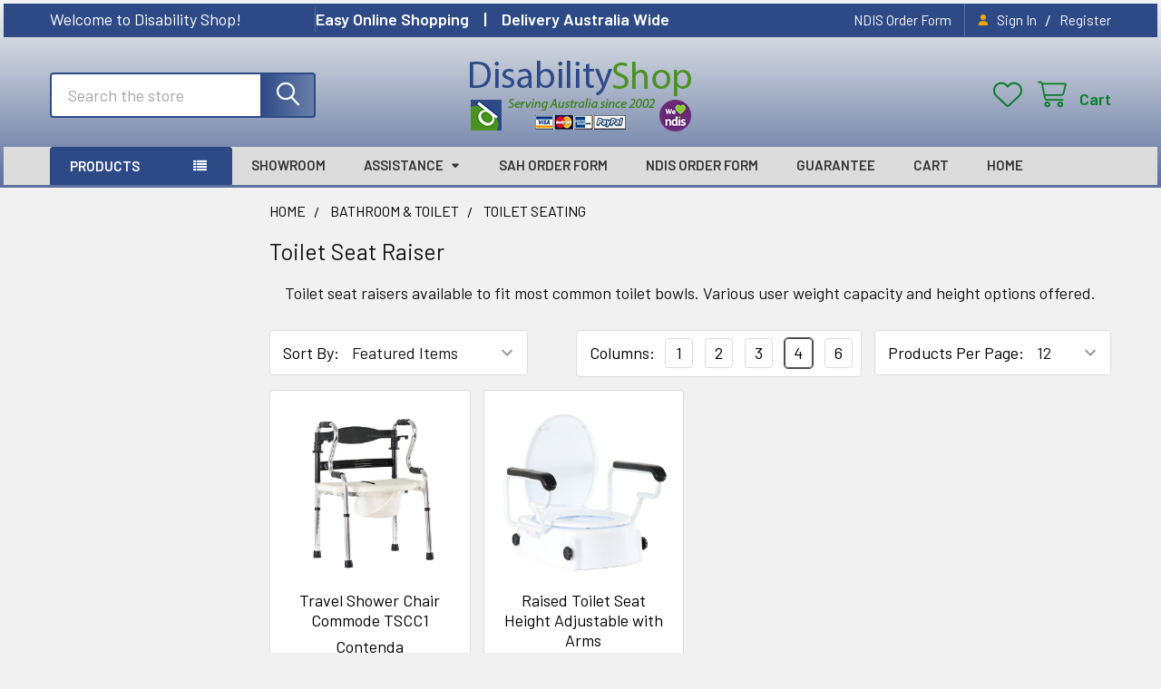

--- FILE ---
content_type: text/html; charset=UTF-8
request_url: https://www.disabilityshop.com.au/toilet-seat-raiser/
body_size: 21517
content:


    <!DOCTYPE html>
<html class="no-js" lang="en">
        <head>
        <title>Bathroom &amp; Toilet - Toilet Seating - Toilet Seat Raiser - Disability Shop</title>
        <link rel="dns-prefetch preconnect" href="https://cdn11.bigcommerce.com/s-755zah0" crossorigin><link rel="dns-prefetch preconnect" href="https://fonts.googleapis.com/" crossorigin><link rel="dns-prefetch preconnect" href="https://fonts.gstatic.com/" crossorigin>
        <meta name="description" content="Toilet seat raisers available to fit most common toilet bowls. Various user weight capacity and height options offered. Online purchase now for fast delivery Australia wide."><link rel='canonical' href='https://www.disabilityshop.com.au/toilet-seat-raiser/' /><meta name='platform' content='bigcommerce.stencil' />
        
        

        <link href="https://cdn11.bigcommerce.com/s-755zah0/product_images/Disability-Shop-Logo-D-32x32.jpeg?t=1748822395" rel="shortcut icon">
        <meta name="viewport" content="width=device-width, initial-scale=1">

        <script nonce="">
            document.documentElement.className = document.documentElement.className.replace('no-js', 'js');
        </script>

        <script nonce="">
    function browserSupportsAllFeatures() {
        return window.Promise
            && window.fetch
            && window.URL
            && window.URLSearchParams
            && window.WeakMap
            // object-fit support
            && ('objectFit' in document.documentElement.style);
    }

    function loadScript(src) {
        var js = document.createElement('script');
        js.src = src;
        js.nonce = '';
        js.onerror = function () {
            console.error('Failed to load polyfill script ' + src);
        };
        document.head.appendChild(js);
    }

    if (!browserSupportsAllFeatures()) {
        loadScript('https://cdn11.bigcommerce.com/s-755zah0/stencil/18f1adc0-d0ab-013e-bbc4-3266d84a3f60/e/13a5c080-d7ec-013e-5359-2ee04af7e7ae/dist/theme-bundle.polyfills.js');
    }
</script>
        <script nonce="">window.consentManagerTranslations = `{"locale":"en","locales":{"consent_manager.data_collection_warning":"en","consent_manager.accept_all_cookies":"en","consent_manager.gdpr_settings":"en","consent_manager.data_collection_preferences":"en","consent_manager.manage_data_collection_preferences":"en","consent_manager.use_data_by_cookies":"en","consent_manager.data_categories_table":"en","consent_manager.allow":"en","consent_manager.accept":"en","consent_manager.deny":"en","consent_manager.dismiss":"en","consent_manager.reject_all":"en","consent_manager.category":"en","consent_manager.purpose":"en","consent_manager.functional_category":"en","consent_manager.functional_purpose":"en","consent_manager.analytics_category":"en","consent_manager.analytics_purpose":"en","consent_manager.targeting_category":"en","consent_manager.advertising_category":"en","consent_manager.advertising_purpose":"en","consent_manager.essential_category":"en","consent_manager.esential_purpose":"en","consent_manager.yes":"en","consent_manager.no":"en","consent_manager.not_available":"en","consent_manager.cancel":"en","consent_manager.save":"en","consent_manager.back_to_preferences":"en","consent_manager.close_without_changes":"en","consent_manager.unsaved_changes":"en","consent_manager.by_using":"en","consent_manager.agree_on_data_collection":"en","consent_manager.change_preferences":"en","consent_manager.cancel_dialog_title":"en","consent_manager.privacy_policy":"en","consent_manager.allow_category_tracking":"en","consent_manager.disallow_category_tracking":"en"},"translations":{"consent_manager.data_collection_warning":"We use cookies (and other similar technologies) to collect data to improve your shopping experience.","consent_manager.accept_all_cookies":"Accept All Cookies","consent_manager.gdpr_settings":"Settings","consent_manager.data_collection_preferences":"Website Data Collection Preferences","consent_manager.manage_data_collection_preferences":"Manage Website Data Collection Preferences","consent_manager.use_data_by_cookies":" uses data collected by cookies and JavaScript libraries to improve your shopping experience.","consent_manager.data_categories_table":"The table below outlines how we use this data by category. To opt out of a category of data collection, select 'No' and save your preferences.","consent_manager.allow":"Allow","consent_manager.accept":"Accept","consent_manager.deny":"Deny","consent_manager.dismiss":"Dismiss","consent_manager.reject_all":"Reject all","consent_manager.category":"Category","consent_manager.purpose":"Purpose","consent_manager.functional_category":"Functional","consent_manager.functional_purpose":"Enables enhanced functionality, such as videos and live chat. If you do not allow these, then some or all of these functions may not work properly.","consent_manager.analytics_category":"Analytics","consent_manager.analytics_purpose":"Provide statistical information on site usage, e.g., web analytics so we can improve this website over time.","consent_manager.targeting_category":"Targeting","consent_manager.advertising_category":"Advertising","consent_manager.advertising_purpose":"Used to create profiles or personalize content to enhance your shopping experience.","consent_manager.essential_category":"Essential","consent_manager.esential_purpose":"Essential for the site and any requested services to work, but do not perform any additional or secondary function.","consent_manager.yes":"Yes","consent_manager.no":"No","consent_manager.not_available":"N/A","consent_manager.cancel":"Cancel","consent_manager.save":"Save","consent_manager.back_to_preferences":"Back to Preferences","consent_manager.close_without_changes":"You have unsaved changes to your data collection preferences. Are you sure you want to close without saving?","consent_manager.unsaved_changes":"You have unsaved changes","consent_manager.by_using":"By using our website, you're agreeing to our","consent_manager.agree_on_data_collection":"By using our website, you're agreeing to the collection of data as described in our ","consent_manager.change_preferences":"You can change your preferences at any time","consent_manager.cancel_dialog_title":"Are you sure you want to cancel?","consent_manager.privacy_policy":"Privacy Policy","consent_manager.allow_category_tracking":"Allow [CATEGORY_NAME] tracking","consent_manager.disallow_category_tracking":"Disallow [CATEGORY_NAME] tracking"}}`;</script>

        <script nonce="">
            window.lazySizesConfig = window.lazySizesConfig || {};
            window.lazySizesConfig.loadMode = 1;
        </script>
        <script async src="https://cdn11.bigcommerce.com/s-755zah0/stencil/18f1adc0-d0ab-013e-bbc4-3266d84a3f60/e/13a5c080-d7ec-013e-5359-2ee04af7e7ae/dist/theme-bundle.head_async.js" nonce=""></script>

            <script nonce="">
                (function() {
                    var el = document.createElement('head');
                    el.innerHTML = '<link href="https://fonts.googleapis.com/css?family=Barlow:600,400&display=swap" rel="stylesheet">'.replace('rel="stylesheet"', 'rel="preload" as="style" onload="this.onload=null;this.rel=\'stylesheet\'"');
                    el.children && el.children[0] && document.head.appendChild(el.children[0]);
                })();
            </script>
            <noscript><link href="https://fonts.googleapis.com/css?family=Barlow:600,400&display=swap" rel="stylesheet"></noscript>

            <link data-stencil-stylesheet href="https://cdn11.bigcommerce.com/s-755zah0/stencil/18f1adc0-d0ab-013e-bbc4-3266d84a3f60/e/13a5c080-d7ec-013e-5359-2ee04af7e7ae/css/theme-64b86360-d4af-013e-89a7-7e823c6b477a.css" rel="stylesheet">

            <script nonce="">
                window.lazySizesConfig.loadHidden = false;
                window.lazySizesConfig.expand = 0;
            </script>
            <script nonce="">!function(n){"use strict";n.loadCSS||(n.loadCSS=function(){});var o=loadCSS.relpreload={};if(o.support=function(){var e;try{e=n.document.createElement("link").relList.supports("preload")}catch(t){e=!1}return function(){return e}}(),o.bindMediaToggle=function(t){var e=t.media||"all";function a(){t.addEventListener?t.removeEventListener("load",a):t.attachEvent&&t.detachEvent("onload",a),t.setAttribute("onload",null),t.media=e}t.addEventListener?t.addEventListener("load",a):t.attachEvent&&t.attachEvent("onload",a),setTimeout(function(){t.rel="stylesheet",t.media="only x"}),setTimeout(a,3e3)},o.poly=function(){if(!o.support())for(var t=n.document.getElementsByTagName("link"),e=0;e<t.length;e++){var a=t[e];"preload"!==a.rel||"style"!==a.getAttribute("as")||a.getAttribute("data-loadcss")||(a.setAttribute("data-loadcss",!0),o.bindMediaToggle(a))}},!o.support()){o.poly();var t=n.setInterval(o.poly,500);n.addEventListener?n.addEventListener("load",function(){o.poly(),n.clearInterval(t)}):n.attachEvent&&n.attachEvent("onload",function(){o.poly(),n.clearInterval(t)})}"undefined"!=typeof exports?exports.loadCSS=loadCSS:n.loadCSS=loadCSS}("undefined"!=typeof global?global:this);</script>            <!-- Start Tracking Code for analytics_googleanalytics4 -->

<script data-cfasync="false" src="https://cdn11.bigcommerce.com/shared/js/google_analytics4_bodl_subscribers-358423becf5d870b8b603a81de597c10f6bc7699.js" integrity="sha256-gtOfJ3Avc1pEE/hx6SKj/96cca7JvfqllWA9FTQJyfI=" crossorigin="anonymous"></script>
<script data-cfasync="false">
  (function () {
    window.dataLayer = window.dataLayer || [];

    function gtag(){
        dataLayer.push(arguments);
    }

    function initGA4(event) {
         function setupGtag() {
            function configureGtag() {
                gtag('js', new Date());
                gtag('set', 'developer_id.dMjk3Nj', true);
                gtag('config', 'G-Q9ELZ8CZNB');
            }

            var script = document.createElement('script');

            script.src = 'https://www.googletagmanager.com/gtag/js?id=G-Q9ELZ8CZNB';
            script.async = true;
            script.onload = configureGtag;

            document.head.appendChild(script);
        }

        setupGtag();

        if (typeof subscribeOnBodlEvents === 'function') {
            subscribeOnBodlEvents('G-Q9ELZ8CZNB', false);
        }

        window.removeEventListener(event.type, initGA4);
    }

    

    var eventName = document.readyState === 'complete' ? 'consentScriptsLoaded' : 'DOMContentLoaded';
    window.addEventListener(eventName, initGA4, false);
  })()
</script>

<!-- End Tracking Code for analytics_googleanalytics4 -->


<script type="text/javascript" src="https://checkout-sdk.bigcommerce.com/v1/loader.js" defer ></script>
<script type="text/javascript">
var BCData = {};
</script>
<!-- Google tag (gtag.js) -->
<script async src="https://www.googletagmanager.com/gtag/js?id=G-Q9ELZ8CZNB"></script>
<script>
  window.dataLayer = window.dataLayer || [];
  function gtag(){dataLayer.push(arguments);}
  gtag('js', new Date());

  gtag('config', 'G-Q9ELZ8CZNB');
</script>
 <script data-cfasync="false" src="https://microapps.bigcommerce.com/bodl-events/1.9.4/index.js" integrity="sha256-Y0tDj1qsyiKBRibKllwV0ZJ1aFlGYaHHGl/oUFoXJ7Y=" nonce="" crossorigin="anonymous"></script>
 <script data-cfasync="false" nonce="">

 (function() {
    function decodeBase64(base64) {
       const text = atob(base64);
       const length = text.length;
       const bytes = new Uint8Array(length);
       for (let i = 0; i < length; i++) {
          bytes[i] = text.charCodeAt(i);
       }
       const decoder = new TextDecoder();
       return decoder.decode(bytes);
    }
    window.bodl = JSON.parse(decodeBase64("[base64]"));
 })()

 </script>



        <!-- snippet location htmlhead -->

         
    </head>
    <body class="csscolumns papaSupermarket-layout--default
        papaSupermarket-style--modern
        papaSupermarket-pageType--category
        papaSupermarket-page--pages-category
        emthemesModez-productUniform
        
        
        
        
        
        
        
        
        " id="topOfPage">


        <!-- snippet location header -->
        <svg data-src="https://cdn11.bigcommerce.com/s-755zah0/stencil/18f1adc0-d0ab-013e-bbc4-3266d84a3f60/e/13a5c080-d7ec-013e-5359-2ee04af7e7ae/img/icon-sprite.svg" class="icons-svg-sprite"></svg>

            <div data-emthemesmodez-remote-banner="emthemesModezBannersBlockAdvTopHeader"></div>
<header class="header" role="banner" >
    <a href="#" class="mobileMenu-toggle" data-mobile-menu-toggle="menu">
        <span class="mobileMenu-toggleIcon">Toggle menu</span>
    </a>

        <div class="emthemesModez-header-topSection">
            <div class="container">
                <nav class="navUser navUser--storeInfo">
    <ul class="navUser-section">
        <li class="navUser-item">
            <span class="navUser-welcome">Welcome to Disability Shop!</span>
        </li>
        <li class="navUser-item">
            <div data-emthemesmodez-remote-banner="emthemesModezBannersBlockTopHeaderBanner01"></div>
        </li>
    </ul>
</nav>

<nav class="navUser">

        <div data-emthemesmodez-remote-banner="emthemesModezBannersBlockTopHeaderBanner02"></div>

        
    <ul class="navUser-section">
        


        <li class="navUser-item navUser-item--account">
                <a class="navUser-action" href="/login.php">
                    <i class="icon"><svg><use href="#icon-user-solid" /></svg></i>
                    <span class="navUser-item-loginLabel">Sign In</span>
                </a>
                    <span class="navUser-or">/</span> <a class="navUser-action" href="/login.php?action=create_account">Register</a>
        </li>
    </ul>
</nav>            </div>
        </div>

    <div class="emthemesModez-header-userSection emthemesModez-header-userSection--logo-center">
        <div class="container">
                <div class="header-logo header-logo--center">
                    <a href="https://www.disabilityshop.com.au/" data-instantload='{"page":"home"}'>
            <div class="header-logo-image-container">
                <img class="header-logo-image" src="https://cdn11.bigcommerce.com/s-755zah0/images/stencil/250x100/disability-shop-logo-250x100-ndis-lower-serving-australia_1748575960__89749.original.png" srcset="https://cdn11.bigcommerce.com/s-755zah0/images/stencil/250x100/disability-shop-logo-250x100-ndis-lower-serving-australia_1748575960__89749.original.png 1x, https://cdn11.bigcommerce.com/s-755zah0/images/stencil/500w/disability-shop-logo-250x100-ndis-lower-serving-australia_1748575960__89749.original.png 2x" alt="DisabilityShop" title="DisabilityShop">
            </div>
</a>
                </div>

            <nav class="navUser">
    
    <ul class="navUser-section navUser-section--alt">
        <li class="navUser-item navUser-item--recentlyViewed">
            <a class="navUser-action navUser-action--recentlyViewed" href="#recently-viewed" data-dropdown="recently-viewed-dropdown" data-options="align:right" title="Recently Viewed" style="display:none">
                <i class="icon"><svg><use href="#icon-recent-list" /></svg></i>
                <span class="navUser-item-recentlyViewedLabel"><span class='firstword'>Recently </span>Viewed</span>
            </a>
            <div class="dropdown-menu" id="recently-viewed-dropdown" data-dropdown-content aria-hidden="true"></div>
        </li>


            <li class="navUser-item">
                <a class="navUser-action navUser-action--wishlist" href="/wishlist.php" title="Wish Lists">
                    <i class="icon"><svg><use href="#icon-heart" /></svg></i>
                    <span class="navUser-item-wishlistLabel"><span class='firstword'>Wish </span>Lists</span>
                </a>
            </li>
        


        <li class="navUser-item navUser-item--cart">
            <a
                class="navUser-action navUser-action--cart"
                data-cart-preview
                data-dropdown="cart-preview-dropdown"
                data-options="align:right"
                href="/cart.php"
                title="Cart">
                <i class="icon"><svg><use href="#icon-cart" /></svg></i>
                <span class="_rows">
                    <span class="countPill cart-quantity"></span>
                    <span class="navUser-item-cartLabel">Cart</span>
                </span>
            </a>

            <div class="dropdown-menu" id="cart-preview-dropdown" data-dropdown-content aria-hidden="true"></div>
        </li>
    </ul>
</nav>

            <div class="emthemesModez-quickSearch" data-prevent-quick-search-close>
    <!-- snippet location forms_search -->
    <form class="form" action="/search.php">
        <fieldset class="form-fieldset">
            <div class="form-field">
                <label class="is-srOnly" for="search_query">Search</label>
                <div class="form-prefixPostfix wrap">
                    <input class="form-input" data-search-quick name="search_query" id="search_query" data-error-message="Search field cannot be empty." placeholder="Search the store" autocomplete="off">
                    <input type="submit" class="button button--primary form-prefixPostfix-button--postfix" value="Search" />
                </div>
            </div>
        </fieldset>
    </form>
</div>        </div>
    </div>

    <div class="navPages-container navPages-container--bg" id="menu" data-menu>
        <div class="container">
            <nav class="navPages">

        <div class="emthemesModez-navPages-verticalCategories-container">
            <a class="navPages-action has-subMenu" role="none">Products</a>
            <div class="emthemesModez-verticalCategories is-open " id="emthemesModez-verticalCategories" data-emthemesmodez-fix-height="emthemesModez-section1-container">
                <ul class="navPages-list navPages-list--categories">

                            <li class="navPages-item navPages-item--standard">
                                <a class="navPages-action has-subMenu " href="https://www.disabilityshop.com.au/bathroom-toilet/"
    data-instantload
    
    data-collapsible="navPages-173"
    data-collapsible-disabled-breakpoint="medium"
    data-collapsible-disabled-state="open"
    data-collapsible-enabled-state="closed">
    Bathroom &amp; Toilet <i class="icon navPages-action-moreIcon" aria-hidden="true"><svg><use href="#icon-caret-down" /></svg></i>
</a>
<div class="navPage-subMenu
            navPage-subMenu--standard
            " id="navPages-173" aria-hidden="true" tabindex="-1">
    <ul class="navPage-subMenu-list">
        <li class="navPage-subMenu-item">
            <a class="navPage-subMenu-action navPages-action" href="https://www.disabilityshop.com.au/bathroom-toilet/" data-instantload>All Bathroom &amp; Toilet</a>
        </li>
            <li class="navPage-subMenu-item">
                    <a class="navPage-subMenu-action navPages-action" href="https://www.disabilityshop.com.au/anti-slip-bathroom-mats/" data-instantload >Anti Slip Bathroom Mats</a>
            </li>
            <li class="navPage-subMenu-item">
                    <a class="navPage-subMenu-action navPages-action" href="https://www.disabilityshop.com.au/bathroom-rails/" data-instantload >Bathroom Rails</a>
            </li>
            <li class="navPage-subMenu-item">
                    <a class="navPage-subMenu-action navPages-action" href="https://www.disabilityshop.com.au/bathroom-seating/" data-instantload >Bathroom Seating</a>
            </li>
            <li class="navPage-subMenu-item">
                    <a class="navPage-subMenu-action navPages-action" href="https://www.disabilityshop.com.au/commodes/" data-instantload >Commodes</a>
            </li>
            <li class="navPage-subMenu-item">
                    <a class="navPage-subMenu-action navPages-action" href="https://www.disabilityshop.com.au/toilet-rails/" data-instantload >Toilet Rails</a>
            </li>
            <li class="navPage-subMenu-item">
                    <a class="navPage-subMenu-action navPages-action" href="https://www.disabilityshop.com.au/toilet-seating/" data-instantload >Toilet Seating</a>
            </li>
            <li class="navPage-subMenu-item">
                    <a class="navPage-subMenu-action navPages-action" href="https://www.disabilityshop.com.au/toilet-surrounds/" data-instantload >Toilet Surrounds</a>
            </li>
            <li class="navPage-subMenu-item">
                    <a class="navPage-subMenu-action navPages-action" href="https://www.disabilityshop.com.au/bathroom-toilet-extras/" data-instantload >Bathroom &amp; Toilet Extras</a>
            </li>
    </ul>
</div>
                            </li>
                            <li class="navPages-item navPages-item--standard">
                                <a class="navPages-action has-subMenu " href="https://www.disabilityshop.com.au/bedroom/"
    data-instantload
    
    data-collapsible="navPages-184"
    data-collapsible-disabled-breakpoint="medium"
    data-collapsible-disabled-state="open"
    data-collapsible-enabled-state="closed">
    Bedroom <i class="icon navPages-action-moreIcon" aria-hidden="true"><svg><use href="#icon-caret-down" /></svg></i>
</a>
<div class="navPage-subMenu
            navPage-subMenu--standard
            " id="navPages-184" aria-hidden="true" tabindex="-1">
    <ul class="navPage-subMenu-list">
        <li class="navPage-subMenu-item">
            <a class="navPage-subMenu-action navPages-action" href="https://www.disabilityshop.com.au/bedroom/" data-instantload>All Bedroom</a>
        </li>
            <li class="navPage-subMenu-item">
                    <a class="navPage-subMenu-action navPages-action" href="https://www.disabilityshop.com.au/hospital-beds/" data-instantload >Hospital Beds</a>
            </li>
            <li class="navPage-subMenu-item">
                    <a class="navPage-subMenu-action navPages-action" href="https://www.disabilityshop.com.au/hospital-mattresses/" data-instantload >Hospital Mattresses</a>
            </li>
            <li class="navPage-subMenu-item">
                    <a class="navPage-subMenu-action navPages-action" href="https://www.disabilityshop.com.au/bed-rails/" data-instantload >Bed Rails</a>
            </li>
            <li class="navPage-subMenu-item">
                    <a class="navPage-subMenu-action navPages-action" href="https://www.disabilityshop.com.au/bedroom-accessories/" data-instantload >Bedroom Accessories</a>
            </li>
            <li class="navPage-subMenu-item">
                    <a class="navPage-subMenu-action navPages-action" href="https://www.disabilityshop.com.au/bedside-commode/" data-instantload >Bedside Commode</a>
            </li>
            <li class="navPage-subMenu-item">
                    <a class="navPage-subMenu-action navPages-action" href="https://www.disabilityshop.com.au/chairs-stools-tables/" data-instantload >Chairs Stools Tables</a>
            </li>
    </ul>
</div>
                            </li>
                            <li class="navPages-item navPages-item--standard">
                                <a class="navPages-action has-subMenu " href="https://www.disabilityshop.com.au/disability-aids/"
    data-instantload
    
    data-collapsible="navPages-25"
    data-collapsible-disabled-breakpoint="medium"
    data-collapsible-disabled-state="open"
    data-collapsible-enabled-state="closed">
    Disability Aids <i class="icon navPages-action-moreIcon" aria-hidden="true"><svg><use href="#icon-caret-down" /></svg></i>
</a>
<div class="navPage-subMenu
            navPage-subMenu--standard
            " id="navPages-25" aria-hidden="true" tabindex="-1">
    <ul class="navPage-subMenu-list">
        <li class="navPage-subMenu-item">
            <a class="navPage-subMenu-action navPages-action" href="https://www.disabilityshop.com.au/disability-aids/" data-instantload>All Disability Aids</a>
        </li>
            <li class="navPage-subMenu-item">
                    <a class="navPage-subMenu-action navPages-action" href="https://www.disabilityshop.com.au/daily-living/" data-instantload >Daily Living</a>
            </li>
            <li class="navPage-subMenu-item">
                    <a class="navPage-subMenu-action navPages-action" href="https://www.disabilityshop.com.au/handy-aids/" data-instantload >Handy Aids</a>
            </li>
            <li class="navPage-subMenu-item">
                    <a class="navPage-subMenu-action navPages-action" href="https://www.disabilityshop.com.au/medical-equipment/" data-instantload >Medical Equipment</a>
            </li>
    </ul>
</div>
                            </li>
                            <li class="navPages-item navPages-item--standard">
                                <a class="navPages-action has-subMenu " href="https://www.disabilityshop.com.au/furniture/"
    data-instantload
    
    data-collapsible="navPages-225"
    data-collapsible-disabled-breakpoint="medium"
    data-collapsible-disabled-state="open"
    data-collapsible-enabled-state="closed">
    Furniture <i class="icon navPages-action-moreIcon" aria-hidden="true"><svg><use href="#icon-caret-down" /></svg></i>
</a>
<div class="navPage-subMenu
            navPage-subMenu--standard
            " id="navPages-225" aria-hidden="true" tabindex="-1">
    <ul class="navPage-subMenu-list">
        <li class="navPage-subMenu-item">
            <a class="navPage-subMenu-action navPages-action" href="https://www.disabilityshop.com.au/furniture/" data-instantload>All Furniture</a>
        </li>
            <li class="navPage-subMenu-item">
                    <a class="navPage-subMenu-action navPages-action" href="https://www.disabilityshop.com.au/electric-lift-chairs/" data-instantload >Electric Lift Chairs</a>
            </li>
            <li class="navPage-subMenu-item">
                    <a class="navPage-subMenu-action navPages-action" href="https://www.disabilityshop.com.au/footstools/" data-instantload >Footstools</a>
            </li>
            <li class="navPage-subMenu-item">
                    <a class="navPage-subMenu-action navPages-action" href="https://www.disabilityshop.com.au/height-adjustable-chairs/" data-instantload >Height Adjustable Chairs</a>
            </li>
            <li class="navPage-subMenu-item">
                    <a class="navPage-subMenu-action navPages-action" href="https://www.disabilityshop.com.au/overbed-tables/" data-instantload >Overbed Tables</a>
            </li>
    </ul>
</div>
                            </li>
                            <li class="navPages-item navPages-item--standard">
                                <a class="navPages-action" href="https://www.disabilityshop.com.au/incontinence/" data-instantload >Incontinence</a>
                            </li>
                            <li class="navPages-item navPages-item--standard">
                                <a class="navPages-action has-subMenu " href="https://www.disabilityshop.com.au/mobility/"
    data-instantload
    
    data-collapsible="navPages-226"
    data-collapsible-disabled-breakpoint="medium"
    data-collapsible-disabled-state="open"
    data-collapsible-enabled-state="closed">
    Mobility <i class="icon navPages-action-moreIcon" aria-hidden="true"><svg><use href="#icon-caret-down" /></svg></i>
</a>
<div class="navPage-subMenu
            navPage-subMenu--standard
            " id="navPages-226" aria-hidden="true" tabindex="-1">
    <ul class="navPage-subMenu-list">
        <li class="navPage-subMenu-item">
            <a class="navPage-subMenu-action navPages-action" href="https://www.disabilityshop.com.au/mobility/" data-instantload>All Mobility</a>
        </li>
            <li class="navPage-subMenu-item">
                    <a class="navPage-subMenu-action navPages-action" href="https://www.disabilityshop.com.au/mobility-scooters/" data-instantload >Mobility Scooters</a>
            </li>
            <li class="navPage-subMenu-item">
                    <a class="navPage-subMenu-action navPages-action" href="https://www.disabilityshop.com.au/mobility-walkers/" data-instantload >Mobility Walkers</a>
            </li>
            <li class="navPage-subMenu-item">
                    <a class="navPage-subMenu-action navPages-action" href="https://www.disabilityshop.com.au/wheelchairs/" data-instantload >Wheelchairs</a>
            </li>
            <li class="navPage-subMenu-item">
                    <a class="navPage-subMenu-action navPages-action" href="https://www.disabilityshop.com.au/wheelchair-ramps/" data-instantload >Wheelchair Ramps</a>
            </li>
            <li class="navPage-subMenu-item">
                    <a class="navPage-subMenu-action navPages-action" href="https://www.disabilityshop.com.au/walking-aids/" data-instantload >Walking Aids</a>
            </li>
            <li class="navPage-subMenu-item">
                    <a class="navPage-subMenu-action navPages-action" href="https://www.disabilityshop.com.au/acorn-stairlifts/" data-instantload >Acorn Stairlifts</a>
            </li>
    </ul>
</div>
                            </li>
                            <li class="navPages-item navPages-item--standard">
                                <a class="navPages-action has-subMenu " href="https://www.disabilityshop.com.au/patient-handling/"
    data-instantload
    
    data-collapsible="navPages-186"
    data-collapsible-disabled-breakpoint="medium"
    data-collapsible-disabled-state="open"
    data-collapsible-enabled-state="closed">
    Patient Handling <i class="icon navPages-action-moreIcon" aria-hidden="true"><svg><use href="#icon-caret-down" /></svg></i>
</a>
<div class="navPage-subMenu
            navPage-subMenu--standard
            " id="navPages-186" aria-hidden="true" tabindex="-1">
    <ul class="navPage-subMenu-list">
        <li class="navPage-subMenu-item">
            <a class="navPage-subMenu-action navPages-action" href="https://www.disabilityshop.com.au/patient-handling/" data-instantload>All Patient Handling</a>
        </li>
            <li class="navPage-subMenu-item">
                    <a class="navPage-subMenu-action navPages-action" href="https://www.disabilityshop.com.au/manual-patient-handling/" data-instantload >Manual Patient Handling</a>
            </li>
            <li class="navPage-subMenu-item">
                    <a class="navPage-subMenu-action navPages-action" href="https://www.disabilityshop.com.au/patient-hoists-lifters-slings/" data-instantload >Patient Hoists Lifters &amp; Slings</a>
            </li>
    </ul>
</div>
                            </li>
                            <li class="navPages-item navPages-item--standard">
                                <a class="navPages-action has-subMenu " href="https://www.disabilityshop.com.au/pressure-care/"
    data-instantload
    
    data-collapsible="navPages-181"
    data-collapsible-disabled-breakpoint="medium"
    data-collapsible-disabled-state="open"
    data-collapsible-enabled-state="closed">
    Pressure Care <i class="icon navPages-action-moreIcon" aria-hidden="true"><svg><use href="#icon-caret-down" /></svg></i>
</a>
<div class="navPage-subMenu
            navPage-subMenu--standard
            " id="navPages-181" aria-hidden="true" tabindex="-1">
    <ul class="navPage-subMenu-list">
        <li class="navPage-subMenu-item">
            <a class="navPage-subMenu-action navPages-action" href="https://www.disabilityshop.com.au/pressure-care/" data-instantload>All Pressure Care</a>
        </li>
            <li class="navPage-subMenu-item">
                    <a class="navPage-subMenu-action navPages-action" href="https://www.disabilityshop.com.au/pressure-care-limb-protection/" data-instantload >Pressure Care Limb Protection</a>
            </li>
            <li class="navPage-subMenu-item">
                    <a class="navPage-subMenu-action navPages-action" href="https://www.disabilityshop.com.au/pressure-care-cushions/" data-instantload >Pressure Care Cushions</a>
            </li>
            <li class="navPage-subMenu-item">
                    <a class="navPage-subMenu-action navPages-action" href="https://www.disabilityshop.com.au/pressure-care-mattress/" data-instantload >Pressure Care Mattress</a>
            </li>
    </ul>
</div>
                            </li>
                            <li class="navPages-item navPages-item--standard">
                                <a class="navPages-action" href="https://www.disabilityshop.com.au/super-specials/" data-instantload >Super Specials</a>
                            </li>
                            <li class="navPages-item navPages-item--standard">
                                <a class="navPages-action has-subMenu " href="https://www.disabilityshop.com.au/parts/"
    data-instantload
    
    data-collapsible="navPages-251"
    data-collapsible-disabled-breakpoint="medium"
    data-collapsible-disabled-state="open"
    data-collapsible-enabled-state="closed">
    Parts <i class="icon navPages-action-moreIcon" aria-hidden="true"><svg><use href="#icon-caret-down" /></svg></i>
</a>
<div class="navPage-subMenu
            navPage-subMenu--standard
            " id="navPages-251" aria-hidden="true" tabindex="-1">
    <ul class="navPage-subMenu-list">
        <li class="navPage-subMenu-item">
            <a class="navPage-subMenu-action navPages-action" href="https://www.disabilityshop.com.au/parts/" data-instantload>All Parts</a>
        </li>
            <li class="navPage-subMenu-item">
                    <a class="navPage-subMenu-action navPages-action" href="https://www.disabilityshop.com.au/hospital-bed-parts/" data-instantload >Hospital Bed Parts</a>
            </li>
            <li class="navPage-subMenu-item">
                    <a class="navPage-subMenu-action navPages-action" href="https://www.disabilityshop.com.au/mobility-scooter-parts/" data-instantload >Mobility Scooter Parts</a>
            </li>
            <li class="navPage-subMenu-item">
                    <a class="navPage-subMenu-action navPages-action" href="https://www.disabilityshop.com.au/wheelchair-parts/" data-instantload >Wheelchair Parts</a>
            </li>
            <li class="navPage-subMenu-item">
                    <a class="navPage-subMenu-action navPages-action" href="https://www.disabilityshop.com.au/discontinued/" data-instantload >Discontinued</a>
            </li>
    </ul>
</div>
                            </li>
                    
                </ul>
            </div>
        </div>
    
    
        <ul class="navPages-list">
                <li class="navPages-item">
                    <a class="navPages-action" data-instantload href="https://www.disabilityshop.com.au/showroom/">Showroom</a>
                </li>
                <li class="navPages-item">
                    <a class="navPages-action has-subMenu" href="https://www.disabilityshop.com.au/assistance/" 
    data-instantload
    data-collapsible="navPages-page-1"
    data-collapsible-disabled-breakpoint="medium"
    data-collapsible-disabled-state="open"
    data-collapsible-enabled-state="closed">
    Assistance <i class="icon navPages-action-moreIcon" aria-hidden="true"><svg><use href="#icon-caret-down" /></svg></i>
</a>
<div class="navPage-subMenu navPage-subMenu--standard" id="navPages-page-1" aria-hidden="true" tabindex="-1">
    <ul class="navPage-subMenu-list">
        <li class="navPage-subMenu-item">
            <a class="navPage-subMenu-action navPages-action" data-instantload href="https://www.disabilityshop.com.au/assistance/">Assistance</a>
        </li>
            <li class="navPage-subMenu-item">
                    <a class="navPage-subMenu-action navPages-action" data-instantload href="https://www.disabilityshop.com.au/about/">About</a>
            </li>
            <li class="navPage-subMenu-item">
                    <a class="navPage-subMenu-action navPages-action" data-instantload href="https://www.disabilityshop.com.au/assisted-ordering/">Assisted Ordering</a>
            </li>
            <li class="navPage-subMenu-item">
                    <a class="navPage-subMenu-action navPages-action" data-instantload href="https://www.disabilityshop.com.au/blog/">Blog</a>
            </li>
            <li class="navPage-subMenu-item">
                    <a class="navPage-subMenu-action navPages-action" data-instantload href="https://www.disabilityshop.com.au/brands/">Brands</a>
            </li>
            <li class="navPage-subMenu-item">
                    <a class="navPage-subMenu-action navPages-action" data-instantload href="https://www.disabilityshop.com.au/contact/">Contact</a>
            </li>
            <li class="navPage-subMenu-item">
                    <a class="navPage-subMenu-action navPages-action" data-instantload href="https://www.disabilityshop.com.au/cookie-policy/">Cookie Policy</a>
            </li>
            <li class="navPage-subMenu-item">
                    <a class="navPage-subMenu-action navPages-action" data-instantload href="https://www.disabilityshop.com.au/disability-shop-reviews/">Disability Shop Reviews</a>
            </li>
            <li class="navPage-subMenu-item">
                    <a class="navPage-subMenu-action navPages-action" data-instantload href="https://www.disabilityshop.com.au/shipping/">Shipping Info</a>
            </li>
            <li class="navPage-subMenu-item">
                    <a class="navPage-subMenu-action navPages-action" data-instantload href="https://www.disabilityshop.com.au/how-to-unfold-and-fold-a-wheelchair/">How to Unfold and Fold a Wheelchair</a>
            </li>
            <li class="navPage-subMenu-item">
                    <a class="navPage-subMenu-action navPages-action" data-instantload href="https://www.disabilityshop.com.au/link-to-us/">Link to us</a>
            </li>
            <li class="navPage-subMenu-item">
                    <a class="navPage-subMenu-action navPages-action" data-instantload href="https://www.disabilityshop.com.au/ndis/">NDIS</a>
            </li>
            <li class="navPage-subMenu-item">
                    <a class="navPage-subMenu-action navPages-action" data-instantload href="https://www.disabilityshop.com.au/ndis-complaints-feedback/">NDIS Complaints &amp; Feedback </a>
            </li>
            <li class="navPage-subMenu-item">
                    <a class="navPage-subMenu-action navPages-action" data-instantload href="https://www.disabilityshop.com.au/privacy-statement/">Privacy Statement</a>
            </li>
            <li class="navPage-subMenu-item">
                    <a class="navPage-subMenu-action navPages-action" data-instantload href="https://www.disabilityshop.com.au/ndis-order-form/">NDIS Ordering</a>
            </li>
            <li class="navPage-subMenu-item">
                    <a class="navPage-subMenu-action navPages-action" data-instantload href="https://www.disabilityshop.com.au/quote-request/">Quote Request</a>
            </li>
            <li class="navPage-subMenu-item">
                    <a class="navPage-subMenu-action navPages-action" data-instantload href="https://www.disabilityshop.com.au/rss/">RSS</a>
            </li>
            <li class="navPage-subMenu-item">
                    <a class="navPage-subMenu-action navPages-action" data-instantload href="https://www.disabilityshop.com.au/shipping/">Shipping</a>
            </li>
            <li class="navPage-subMenu-item">
                    <a class="navPage-subMenu-action navPages-action" data-instantload href="https://www.disabilityshop.com.au/sitemap.php">Sitemap</a>
            </li>
            <li class="navPage-subMenu-item">
                    <a class="navPage-subMenu-action navPages-action" data-instantload href="https://www.disabilityshop.com.au/terms-conditions/">Terms &amp; Conditions</a>
            </li>
    </ul>
</div>
                </li>
                <li class="navPages-item">
                    <a class="navPages-action" data-instantload href="https://www.disabilityshop.com.au/sah-order-form/">SAH Order Form</a>
                </li>
                <li class="navPages-item">
                    <a class="navPages-action" data-instantload href="https://www.disabilityshop.com.au/ndis-order-form/">NDIS Order Form</a>
                </li>
                <li class="navPages-item">
                    <a class="navPages-action" data-instantload href="https://www.disabilityshop.com.au/guarantee/">Guarantee</a>
                </li>
                <li class="navPages-item">
                    <a class="navPages-action" data-instantload href="https://www.disabilityshop.com.au/cart.php"> Cart</a>
                </li>
                <li class="navPages-item">
                    <a class="navPages-action" data-instantload href="https://www.disabilityshop.com.au/">Home</a>
                </li>
        </ul>
    <ul class="navPages-list navPages-list--user ">
            <li class="navPages-item">
                <a class="navPages-action" href="/login.php">Sign In</a>
                    <a class="navPages-action" href="/login.php?action=create_account">Register</a>
            </li>

    </ul>

</nav>
        </div>
    </div>

    <div data-content-region="header_navigation_bottom--global"></div>
</header>

<div class="emthemesModez-quickSearch emthemesModez-quickSearch--mobileOnly" data-prevent-quick-search-close>
    <!-- snippet location forms_search -->
    <form class="form" action="/search.php">
        <fieldset class="form-fieldset">
            <div class="form-field">
                <label class="is-srOnly" for="search_query_mobile">Search</label>
                <div class="form-prefixPostfix wrap">
                    <input class="form-input" data-search-quick name="search_query" id="search_query_mobile" data-error-message="Search field cannot be empty." placeholder="Search the store" autocomplete="off">
                    <input type="submit" class="button button--primary form-prefixPostfix-button--postfix" value="Search" />
                </div>
            </div>
        </fieldset>
    </form>
</div>
<div class="dropdown dropdown--quickSearch" id="quickSearch" aria-hidden="true" tabindex="-1" data-prevent-quick-search-close>
    <div class="container">
        <section class="quickSearchResults" data-bind="html: results"></section>
    </div>
</div>
<div class="emthemesModez-overlay"></div>

<div data-content-region="header_bottom--global"></div>
<div data-content-region="header_bottom"></div>

    <div data-emthemesmodez-remote-banner="emthemesModezBannersBlockAfterHeader"></div>
        <div class="body" data-currency-code="AUD">
     
    <div class="container">
        
<h1 class="page-heading page-heading--mobileOnly">Toilet Seat Raiser</h1>

<div class="page">
    <aside class="page-sidebar page-sidebar--top" id="faceted-search-container">
        <nav>
    <h2 class="is-srOnly">Sidebar</h2>
        

        <div class="emthemesModez-productsFilter ">
    <a href="#emthemesModez-productsFilter-formsb" role="button" class="button emthemesModez-productsFilter-toggle" aria-label="Options" data-collapsible
        data-collapsible-disabled-breakpoint="medium"
        data-collapsible-disabled-state="open"
        data-collapsible-enabled-state="closed"
    ><i class="fa fa-cog" aria-hidden="true"></i></a>
    <form class="actionBar" id="emthemesModez-productsFilter-formsb" method="get" data-sort-by>
        <fieldset class="form-fieldset actionBar-section actionBar-section--sort">
    <div class="form-field">
        <label class="form-label" for="sortsb">Sort By:</label>
        <select class="form-select" name="sort" id="sortsb">
            <option value="featured" selected>Featured Items</option>
            <option value="newest" >Newest Items</option>
            <option value="bestselling" >Best Selling</option>
            <option value="alphaasc" >A to Z</option>
            <option value="alphadesc" >Z to A</option>
            <option value="avgcustomerreview" >By Review</option>
            <option value="priceasc" >Price: Ascending</option>
            <option value="pricedesc" >Price: Descending</option>
        </select>
    </div>
</fieldset>

        <fieldset class="form-fieldset actionBar-section actionBar-section--productsPerPage">
    <div class="form-field">
        <label class="form-label" for="limitsb">Products Per Page:</label>
        <select class="form-select" name="limit" id="limitsb">
            <option value="8" >8</option>
            <option value="12" selected>12</option>
            <option value="16" >16</option>
            <option value="20" >20</option>
            <option value="40" >40</option>
            <option value="100" >100</option>
        </select>
    </div>
</fieldset>

        <fieldset class="form-fieldset actionBar-section actionBar-section--mode">
    <div class="form-field">
        <label class="form-label" for="mode">Columns:</label>
        <input class="form-radio" type="radio" name="mode" value="1" id="mode_1" >
        <label class="form-option" for="mode_1"><span class="form-option-variant" title="1">1</span></label>
        <input class="form-radio" type="radio" name="mode" value="2" id="mode_2" >
        <label class="form-option" for="mode_2"><span class="form-option-variant" title="2">2</span></label>
        <input class="form-radio" type="radio" name="mode" value="3" id="mode_3" >
        <label class="form-option" for="mode_3"><span class="form-option-variant" title="3">3</span></label>
        <input class="form-radio" type="radio" name="mode" value="4" id="mode_4"  checked>
        <label class="form-option" for="mode_4"><span class="form-option-variant" title="4">4</span></label>
        <input class="form-radio" type="radio" name="mode" value="6" id="mode_6" >
        <label class="form-option" for="mode_6"><span class="form-option-variant" title="6">6</span></label>

        <!--
        <input class="form-radio" type="radio" name="mode" value="grid" id="mode_grid"  checked>
        <label class="form-option" for="mode_grid" aria-label="Grid"><span class="form-option-variant" title="Grid"><i class="fa fa-th-large" aria-hidden="true"></i></span></label>
        <input class="form-radio" type="radio" name="mode" value="list" id="mode_list" >
        <label class="form-option" for="mode_list" aria-label="List"><span class="form-option-variant" title="List"><i class="fa fa-th-list" aria-hidden="true"></i></span></label>
        -->
    </div>
</fieldset>    </form>
</div></nav>
    </aside>

    <main class="page-content">
        <ul class="breadcrumbs">
            <li class="breadcrumb ">
                <a data-instantload href="https://www.disabilityshop.com.au/" class="breadcrumb-label">
                    <span>Home</span>
                </a>
            </li>
            <li class="breadcrumb ">
                <a data-instantload href="https://www.disabilityshop.com.au/bathroom-toilet/" class="breadcrumb-label">
                    <span>Bathroom &amp; Toilet</span>
                </a>
            </li>
            <li class="breadcrumb ">
                <a data-instantload href="https://www.disabilityshop.com.au/toilet-seating/" class="breadcrumb-label">
                    <span>Toilet Seating</span>
                </a>
            </li>
            <li class="breadcrumb is-active">
                <a data-instantload href="https://www.disabilityshop.com.au/toilet-seat-raiser/" class="breadcrumb-label">
                    <span>Toilet Seat Raiser</span>
                </a>
            </li>
</ul>

<script type="application/ld+json" nonce="">
{
    "@context": "https://schema.org",
    "@type": "BreadcrumbList",
    "itemListElement":
    [
        {
            "@type": "ListItem",
            "position": 1,
            "item": {
                "@id": "https://www.disabilityshop.com.au/",
                "name": "Home"
            }
        },
        {
            "@type": "ListItem",
            "position": 2,
            "item": {
                "@id": "https://www.disabilityshop.com.au/bathroom-toilet/",
                "name": "Bathroom & Toilet"
            }
        },
        {
            "@type": "ListItem",
            "position": 3,
            "item": {
                "@id": "https://www.disabilityshop.com.au/toilet-seating/",
                "name": "Toilet Seating"
            }
        },
        {
            "@type": "ListItem",
            "position": 4,
            "item": {
                "@id": "https://www.disabilityshop.com.au/toilet-seat-raiser/",
                "name": "Toilet Seat Raiser"
            }
        }
    ]
}
</script>
            <div data-emthemesmodez-remote-banner="emthemesModezBannersBlockBeforeCategory"></div>

        <p class="h1 page-heading page-heading--desktopOnly">Toilet Seat Raiser</p>
        <div data-content-region="category_below_header--global"></div>
        <div data-content-region="category_below_header"></div>
        
        
            <div class="papaSupermarket-categoryPage-description">
                <p style="text-align: center;">Toilet seat raisers available to fit most common toilet bowls. Various user weight capacity and height options offered.</p>
                <!-- snippet location categories -->
            </div>



        <div id="product-listing-container" class="
                    ">
                <div class="emthemesModez-productsFilter ">
    <a href="#emthemesModez-productsFilter-form" role="button" class="button emthemesModez-productsFilter-toggle" aria-label="Options" data-collapsible
        data-collapsible-disabled-breakpoint="medium"
        data-collapsible-disabled-state="open"
        data-collapsible-enabled-state="closed"
    ><i class="fa fa-cog" aria-hidden="true"></i></a>
    <form class="actionBar" id="emthemesModez-productsFilter-form" method="get" data-sort-by>
        <fieldset class="form-fieldset actionBar-section actionBar-section--sort">
    <div class="form-field">
        <label class="form-label" for="sort">Sort By:</label>
        <select class="form-select" name="sort" id="sort">
            <option value="featured" selected>Featured Items</option>
            <option value="newest" >Newest Items</option>
            <option value="bestselling" >Best Selling</option>
            <option value="alphaasc" >A to Z</option>
            <option value="alphadesc" >Z to A</option>
            <option value="avgcustomerreview" >By Review</option>
            <option value="priceasc" >Price: Ascending</option>
            <option value="pricedesc" >Price: Descending</option>
        </select>
    </div>
</fieldset>

        <fieldset class="form-fieldset actionBar-section actionBar-section--productsPerPage">
    <div class="form-field">
        <label class="form-label" for="limit">Products Per Page:</label>
        <select class="form-select" name="limit" id="limit">
            <option value="8" >8</option>
            <option value="12" selected>12</option>
            <option value="16" >16</option>
            <option value="20" >20</option>
            <option value="40" >40</option>
            <option value="100" >100</option>
        </select>
    </div>
</fieldset>

        <fieldset class="form-fieldset actionBar-section actionBar-section--mode">
    <div class="form-field">
        <label class="form-label" for="mode">Columns:</label>
        <input class="form-radio" type="radio" name="mode" value="1" id="mode_1_main" >
        <label class="form-option" for="mode_1_main"><span class="form-option-variant" title="1">1</span></label>
        <input class="form-radio" type="radio" name="mode" value="2" id="mode_2_main" >
        <label class="form-option" for="mode_2_main"><span class="form-option-variant" title="2">2</span></label>
        <input class="form-radio" type="radio" name="mode" value="3" id="mode_3_main" >
        <label class="form-option" for="mode_3_main"><span class="form-option-variant" title="3">3</span></label>
        <input class="form-radio" type="radio" name="mode" value="4" id="mode_4_main"  checked>
        <label class="form-option" for="mode_4_main"><span class="form-option-variant" title="4">4</span></label>
        <input class="form-radio" type="radio" name="mode" value="6" id="mode_6_main" >
        <label class="form-option" for="mode_6_main"><span class="form-option-variant" title="6">6</span></label>

        <!--
        <input class="form-radio" type="radio" name="mode" value="grid" id="mode_grid_main"  checked>
        <label class="form-option" for="mode_grid_main" aria-label="Grid"><span class="form-option-variant" title="Grid"><i class="fa fa-th-large" aria-hidden="true"></i></span></label>
        <input class="form-radio" type="radio" name="mode" value="list" id="mode_list_main" >
        <label class="form-option" for="mode_list_main" aria-label="List"><span class="form-option-variant" title="List"><i class="fa fa-th-list" aria-hidden="true"></i></span></label>
        -->
    </div>
</fieldset>    </form>
</div><div >
        <ul class="productGrid">
    <li class="product">
            <article class="card "
>
    <figure class="card-figure">
        <a href="https://www.disabilityshop.com.au/travel-shower-chair-commode-tscc1/"  data-instantload>
            <div class="card-img-container">
                    <img src="https://cdn11.bigcommerce.com/s-755zah0/images/stencil/350x350/products/1258/6283/615-a01a-p3v2-Aluminium-6-in-1-Walking-Frame-Front-Right-WM__20787.1750046939.jpg?c=2" alt="Travel Shower Chair Commode TSCC1 - Front Right View" title="Travel Shower Chair Commode TSCC1 - Front Right View" data-sizes="auto"
        srcset="https://cdn11.bigcommerce.com/s-755zah0/images/stencil/80w/products/1258/6283/615-a01a-p3v2-Aluminium-6-in-1-Walking-Frame-Front-Right-WM__20787.1750046939.jpg?c=2"
    data-srcset="https://cdn11.bigcommerce.com/s-755zah0/images/stencil/80w/products/1258/6283/615-a01a-p3v2-Aluminium-6-in-1-Walking-Frame-Front-Right-WM__20787.1750046939.jpg?c=2 80w, https://cdn11.bigcommerce.com/s-755zah0/images/stencil/160w/products/1258/6283/615-a01a-p3v2-Aluminium-6-in-1-Walking-Frame-Front-Right-WM__20787.1750046939.jpg?c=2 160w, https://cdn11.bigcommerce.com/s-755zah0/images/stencil/320w/products/1258/6283/615-a01a-p3v2-Aluminium-6-in-1-Walking-Frame-Front-Right-WM__20787.1750046939.jpg?c=2 320w, https://cdn11.bigcommerce.com/s-755zah0/images/stencil/640w/products/1258/6283/615-a01a-p3v2-Aluminium-6-in-1-Walking-Frame-Front-Right-WM__20787.1750046939.jpg?c=2 640w, https://cdn11.bigcommerce.com/s-755zah0/images/stencil/960w/products/1258/6283/615-a01a-p3v2-Aluminium-6-in-1-Walking-Frame-Front-Right-WM__20787.1750046939.jpg?c=2 960w, https://cdn11.bigcommerce.com/s-755zah0/images/stencil/1280w/products/1258/6283/615-a01a-p3v2-Aluminium-6-in-1-Walking-Frame-Front-Right-WM__20787.1750046939.jpg?c=2 1280w, https://cdn11.bigcommerce.com/s-755zah0/images/stencil/1920w/products/1258/6283/615-a01a-p3v2-Aluminium-6-in-1-Walking-Frame-Front-Right-WM__20787.1750046939.jpg?c=2 1920w, https://cdn11.bigcommerce.com/s-755zah0/images/stencil/2560w/products/1258/6283/615-a01a-p3v2-Aluminium-6-in-1-Walking-Frame-Front-Right-WM__20787.1750046939.jpg?c=2 2560w"
    
    class="lazyload card-image"
    
    width=350 height=350 />            </div>
        </a>
        <figcaption class="card-figcaption">
            <div class="card-figcaption-body">
                <div class="card-buttons">

                </div>

                <div class="card-buttons card-buttons--alt">
                </div>
            </div>
        </figcaption>
    </figure>
    <div class="card-body">
        <h4 class="card-title">
            <a href="https://www.disabilityshop.com.au/travel-shower-chair-commode-tscc1/" data-instantload >Travel Shower Chair Commode TSCC1</a>
        </h4>

            <p class="card-text card-text--brand" data-test-info-type="brandName">Contenda</p>


        <div class="card-text card-text--price" data-test-info-type="price">
                    
            <div class="price-section price-section--withTax rrp-price--withTax" >
                <span class="price-was-label">MSRP:</span>
                <span data-product-rrp-with-tax class="price price--rrp">
                    $335.00
                </span>
            </div>
            <div class="price-section price-section--withTax">
                <span class="price-label" >
                    
                </span>
                <span class="price-now-label" style="display: none;">
                    Now:
                </span>
                <span data-product-price-with-tax class="price price--withTax price--main">$252.00</span>
            </div>
            <div class="price-section price-section--withTax non-sale-price--withTax" style="display: none;">
                <span class="price-was-label">Was:</span>
                <span data-product-non-sale-price-with-tax class="price price--non-sale">
                    
                </span>
            </div>
            </div>

        <div class="card-text card-text--summary" data-test-info-type="summary">
                The Travel Shower Chair Commode TSCC1 is a versatile 6 in 1 mobility aid designed to support users across a wide range of daily living needs. Its multi functional design allows it to be used as a lifting and standing aid, a walking frame, a commode...
        </div>

        <div class="card-text card-text--sku" data-test-info-type="sku">
            615-a01a-p3v2
        </div>

    </div>

    <div class="card-aside">
        <div class="card-text card-text--price" data-test-info-type="price">
                    
            <div class="price-section price-section--withTax rrp-price--withTax" >
                <span class="price-was-label">MSRP:</span>
                <span data-product-rrp-with-tax class="price price--rrp">
                    $335.00
                </span>
            </div>
            <div class="price-section price-section--withTax">
                <span class="price-label" >
                    
                </span>
                <span class="price-now-label" style="display: none;">
                    Now:
                </span>
                <span data-product-price-with-tax class="price price--withTax price--main">$252.00</span>
            </div>
            <div class="price-section price-section--withTax non-sale-price--withTax" style="display: none;">
                <span class="price-was-label">Was:</span>
                <span data-product-non-sale-price-with-tax class="price price--non-sale">
                    
                </span>
            </div>
            </div>
        <div class="card-buttons">


        </div>
    </div>

</article>
    </li>
    <li class="product">
            <article class="card "
>
    <figure class="card-figure">
        <a href="https://www.disabilityshop.com.au/raised-toilet-seat-height-adjustable-with-arms/"  data-instantload>
            <div class="card-img-container">
                    <img src="https://cdn11.bigcommerce.com/s-755zah0/images/stencil/350x350/products/1257/6272/114-a01a-p3v2-Height-Adjustable-Raised-Toilet-Seat-With-Arms-Open-Lid-WM__94076.1750040454.jpg?c=2" alt="Raised Toilet Seat Height Adjustable with Arms - Front Right View" title="Raised Toilet Seat Height Adjustable with Arms - Front Right View" data-sizes="auto"
        srcset="https://cdn11.bigcommerce.com/s-755zah0/images/stencil/80w/products/1257/6272/114-a01a-p3v2-Height-Adjustable-Raised-Toilet-Seat-With-Arms-Open-Lid-WM__94076.1750040454.jpg?c=2"
    data-srcset="https://cdn11.bigcommerce.com/s-755zah0/images/stencil/80w/products/1257/6272/114-a01a-p3v2-Height-Adjustable-Raised-Toilet-Seat-With-Arms-Open-Lid-WM__94076.1750040454.jpg?c=2 80w, https://cdn11.bigcommerce.com/s-755zah0/images/stencil/160w/products/1257/6272/114-a01a-p3v2-Height-Adjustable-Raised-Toilet-Seat-With-Arms-Open-Lid-WM__94076.1750040454.jpg?c=2 160w, https://cdn11.bigcommerce.com/s-755zah0/images/stencil/320w/products/1257/6272/114-a01a-p3v2-Height-Adjustable-Raised-Toilet-Seat-With-Arms-Open-Lid-WM__94076.1750040454.jpg?c=2 320w, https://cdn11.bigcommerce.com/s-755zah0/images/stencil/640w/products/1257/6272/114-a01a-p3v2-Height-Adjustable-Raised-Toilet-Seat-With-Arms-Open-Lid-WM__94076.1750040454.jpg?c=2 640w, https://cdn11.bigcommerce.com/s-755zah0/images/stencil/960w/products/1257/6272/114-a01a-p3v2-Height-Adjustable-Raised-Toilet-Seat-With-Arms-Open-Lid-WM__94076.1750040454.jpg?c=2 960w, https://cdn11.bigcommerce.com/s-755zah0/images/stencil/1280w/products/1257/6272/114-a01a-p3v2-Height-Adjustable-Raised-Toilet-Seat-With-Arms-Open-Lid-WM__94076.1750040454.jpg?c=2 1280w, https://cdn11.bigcommerce.com/s-755zah0/images/stencil/1920w/products/1257/6272/114-a01a-p3v2-Height-Adjustable-Raised-Toilet-Seat-With-Arms-Open-Lid-WM__94076.1750040454.jpg?c=2 1920w, https://cdn11.bigcommerce.com/s-755zah0/images/stencil/2560w/products/1257/6272/114-a01a-p3v2-Height-Adjustable-Raised-Toilet-Seat-With-Arms-Open-Lid-WM__94076.1750040454.jpg?c=2 2560w"
    
    class="lazyload card-image"
    
    width=350 height=350 />            </div>
        </a>
        <figcaption class="card-figcaption">
            <div class="card-figcaption-body">
                <div class="card-buttons">

                </div>

                <div class="card-buttons card-buttons--alt">
                </div>
            </div>
        </figcaption>
    </figure>
    <div class="card-body">
        <h4 class="card-title">
            <a href="https://www.disabilityshop.com.au/raised-toilet-seat-height-adjustable-with-arms/" data-instantload >Raised Toilet Seat Height Adjustable with Arms</a>
        </h4>

            <p class="card-text card-text--brand" data-test-info-type="brandName">Contenda</p>


        <div class="card-text card-text--price" data-test-info-type="price">
                    
            <div class="price-section price-section--withTax rrp-price--withTax" >
                <span class="price-was-label">MSRP:</span>
                <span data-product-rrp-with-tax class="price price--rrp">
                    $323.00
                </span>
            </div>
            <div class="price-section price-section--withTax">
                <span class="price-label" >
                    
                </span>
                <span class="price-now-label" style="display: none;">
                    Now:
                </span>
                <span data-product-price-with-tax class="price price--withTax price--main">$243.00</span>
            </div>
            <div class="price-section price-section--withTax non-sale-price--withTax" style="display: none;">
                <span class="price-was-label">Was:</span>
                <span data-product-non-sale-price-with-tax class="price price--non-sale">
                    
                </span>
            </div>
            </div>

        <div class="card-text card-text--summary" data-test-info-type="summary">
                The Raised Toilet Seat Height Adjustable with Arms is a practical and supportive toilet seat. By increasing the height of the toilet seat, it reduces the effort required to sit or stand, making it ideal for individuals with limited mobility,...
        </div>

        <div class="card-text card-text--sku" data-test-info-type="sku">
            114-a01a-p3v2
        </div>

    </div>

    <div class="card-aside">
        <div class="card-text card-text--price" data-test-info-type="price">
                    
            <div class="price-section price-section--withTax rrp-price--withTax" >
                <span class="price-was-label">MSRP:</span>
                <span data-product-rrp-with-tax class="price price--rrp">
                    $323.00
                </span>
            </div>
            <div class="price-section price-section--withTax">
                <span class="price-label" >
                    
                </span>
                <span class="price-now-label" style="display: none;">
                    Now:
                </span>
                <span data-product-price-with-tax class="price price--withTax price--main">$243.00</span>
            </div>
            <div class="price-section price-section--withTax non-sale-price--withTax" style="display: none;">
                <span class="price-was-label">Was:</span>
                <span data-product-non-sale-price-with-tax class="price price--non-sale">
                    
                </span>
            </div>
            </div>
        <div class="card-buttons">


        </div>
    </div>

</article>
    </li>
</ul>
</div>

                </div>
        <div data-content-region="category_below_content"></div>
        <div data-content-region="category_below_content--global"></div>
    </main>

    <aside class="page-sidebar page-sidebar--bottom">
        <div data-content-region="category_sidebar2_top--global"></div>
        <div data-content-region="category_sidebar2_top"></div>
        <div data-emthemesmodez-remote-banner="emthemesModezBannersBlockSidebar01"></div>
                        <div data-emthemesmodez-remote-banner="emthemesModezBannersBlockSidebar02"></div>
        <div data-content-region="category_sidebar2_bottom"></div>
        <div data-content-region="category_sidebar2_bottom--global"></div>
    </aside>
</div>


    </div>
    <div id="modal" class="modal" data-reveal data-prevent-quick-search-close>
    <a href="#" class="modal-close" aria-label="Close" role="button">
        <svg class="icon"><use href="#icon-close" /></svg>
    </a>
    <div class="modal-content"></div>
    <div class="loadingOverlay"></div>
</div>

<div id="previewModal" class="modal modal--large" data-reveal>
    <a href="#" class="modal-close" aria-label="Close" role="button">
        <svg class="icon"><use href="#icon-close" /></svg>
    </a>
    <div class="modal-content"></div>
    <div class="loadingOverlay"></div>
</div>
    <div id="alert-modal" class="modal modal--alert modal--small" data-reveal data-prevent-quick-search-close>
    <div class="swal2-icon swal2-error swal2-icon-show"><span class="swal2-x-mark"><span class="swal2-x-mark-line-left"></span><span class="swal2-x-mark-line-right"></span></span></div>

    <div class="modal-content"></div>

    <div class="button-container"><button type="button" class="confirm button" data-reveal-close>OK</button></div>
</div>
</div>

<div class="scrollToTop">
    <a href="#topOfPage" class="button u-hiddenVisually" id="scrollToTopFloatingButton" title="Top of Page"><i class="fa fa-chevron-up"></i></a>
</div>        

<div data-content-region="footer_before"></div>
<div data-content-region="footer_before--global"><div data-layout-id="9ab0f11a-4dc1-4658-8281-af47685e84c0">       <div data-sub-layout-container="4c13cc93-b052-4789-9a66-601ece54ff9e" data-layout-name="Layout">
    <style data-container-styling="4c13cc93-b052-4789-9a66-601ece54ff9e">
        [data-sub-layout-container="4c13cc93-b052-4789-9a66-601ece54ff9e"] {
            box-sizing: border-box;
            display: flex;
            flex-wrap: wrap;
            z-index: 0;
            position: relative;
            height: ;
            background-color: rgba(242, 242, 242, 1);
            padding-top: 0px;
            padding-right: 0px;
            padding-bottom: 0px;
            padding-left: 0px;
            margin-top: 0px;
            margin-right: 0px;
            margin-bottom: 0px;
            margin-left: 0px;
            border-width: 0px;
            border-style: solid;
            border-color: #333333;
        }

        [data-sub-layout-container="4c13cc93-b052-4789-9a66-601ece54ff9e"]:after {
            display: block;
            position: absolute;
            top: 0;
            left: 0;
            bottom: 0;
            right: 0;
            background-size: cover;
            z-index: -2;
            content: '';
        }
    </style>

    <div data-sub-layout="3fa077c7-f199-4a00-9d55-af461c27d01a">
        <style data-column-styling="3fa077c7-f199-4a00-9d55-af461c27d01a">
            [data-sub-layout="3fa077c7-f199-4a00-9d55-af461c27d01a"] {
                display: flex;
                flex-direction: column;
                box-sizing: border-box;
                flex-basis: 100%;
                max-width: 100%;
                z-index: 0;
                position: relative;
                height: ;
                padding-top: 0px;
                padding-right: 10.5px;
                padding-bottom: 0px;
                padding-left: 10.5px;
                margin-top: 20px;
                margin-right: 0px;
                margin-bottom: 50px;
                margin-left: 0px;
                border-width: 0px;
                border-style: solid;
                border-color: #333333;
                justify-content: center;
            }
            [data-sub-layout="3fa077c7-f199-4a00-9d55-af461c27d01a"]:after {
                display: block;
                position: absolute;
                top: 0;
                left: 0;
                bottom: 0;
                right: 0;
                background-size: cover;
                z-index: auto;
            }
            @media only screen and (max-width: 700px) {
                [data-sub-layout="3fa077c7-f199-4a00-9d55-af461c27d01a"] {
                    flex-basis: 100%;
                    max-width: 100%;
                }
            }
        </style>
        <div data-widget-id="b399bf89-8269-4623-b9d1-e9af71823a5d" data-placement-id="df5c2f9e-c00f-4973-8e11-8e2e3d8619b3" data-placement-status="ACTIVE"><style>
    .sd-simple-text-b399bf89-8269-4623-b9d1-e9af71823a5d {
      padding-top: 0px;
      padding-right: 0px;
      padding-bottom: 0px;
      padding-left: 0px;

      margin-top: 0px;
      margin-right: 0px;
      margin-bottom: 0px;
      margin-left: 0px;

    }

    .sd-simple-text-b399bf89-8269-4623-b9d1-e9af71823a5d * {
      margin: 0;
      padding: 0;

        color: rgba(0,0,0,1);
        font-family: inherit;
        font-weight: 700;
        font-size: 24px;
        min-height: 24px;

    }

    .sd-simple-text-b399bf89-8269-4623-b9d1-e9af71823a5d {
        text-align: center;
    }

    #sd-simple-text-editable-b399bf89-8269-4623-b9d1-e9af71823a5d {
      min-width: 14px;
      line-height: 1.5;
      display: inline-block;
    }

    #sd-simple-text-editable-b399bf89-8269-4623-b9d1-e9af71823a5d[data-edit-mode="true"]:hover,
    #sd-simple-text-editable-b399bf89-8269-4623-b9d1-e9af71823a5d[data-edit-mode="true"]:active,
    #sd-simple-text-editable-b399bf89-8269-4623-b9d1-e9af71823a5d[data-edit-mode="true"]:focus {
      outline: 1px dashed #3C64F4;
    }

    #sd-simple-text-editable-b399bf89-8269-4623-b9d1-e9af71823a5d strong,
    #sd-simple-text-editable-b399bf89-8269-4623-b9d1-e9af71823a5d strong * {
      font-weight: bold;
    }

    #sd-simple-text-editable-b399bf89-8269-4623-b9d1-e9af71823a5d a {
      color: inherit;
    }

    @supports (color: color-mix(in srgb, #000 50%, #fff 50%)) {
      #sd-simple-text-editable-b399bf89-8269-4623-b9d1-e9af71823a5d a:hover,
      #sd-simple-text-editable-b399bf89-8269-4623-b9d1-e9af71823a5d a:active,
      #sd-simple-text-editable-b399bf89-8269-4623-b9d1-e9af71823a5d a:focus {
        color: color-mix(in srgb, currentColor 68%, white 32%);
      }
    }

    @supports not (color: color-mix(in srgb, #000 50%, #fff 50%)) {
      #sd-simple-text-editable-b399bf89-8269-4623-b9d1-e9af71823a5d a:hover,
      #sd-simple-text-editable-b399bf89-8269-4623-b9d1-e9af71823a5d a:active,
      #sd-simple-text-editable-b399bf89-8269-4623-b9d1-e9af71823a5d a:focus {
        filter: brightness(2);
      }
    }
</style>

<div class="sd-simple-text-b399bf89-8269-4623-b9d1-e9af71823a5d ">
  <div id="sd-simple-text-editable-b399bf89-8269-4623-b9d1-e9af71823a5d" data-edit-mode="">
    <p>Friendly Help For The Aged &amp; Disabled</p>
  </div>
</div>

</div>
    </div>
</div>

</div></div>


<footer class="footer" role="contentinfo">
    <h2 class="is-srOnly">Footer</h2>
    <div class="emthemesModez-footer-topColumns-wrapper">
        <div class="container">
            <div class="emthemesModez-footer-topColumns">
                <div class="emthemesModez-footer-newsletter">
                    <div class="emthemesModez-newsletterSection">
    <article class="emthemesModez-newsletterForm" data-section-type="newsletterSubscription">
        <h3 class="footer-info-heading">Subscribe to our newsletter</h3>

<form class="form" action="/subscribe.php" method="post">
    <fieldset class="form-fieldset">
        <input type="hidden" name="action" value="subscribe">
        <input type="hidden" name="nl_first_name" value="bc">
        <input type="hidden" name="check" value="1">
        <div class="form-field">
            <label class="form-label is-srOnly" for="nl_email">Email Address</label>
            <div class="form-prefixPostfix wrap">
                <input class="form-input form-prefixPostfix-input" id="nl_email" name="nl_email" type="email" value="" placeholder="Your email address" aria-required="true" required>
                <input class="button form-prefixPostfix-button--postfix" type="submit" value="Subscribe">
            </div>
        </div>
    </fieldset>
</form>
    </article>
</div>                </div>
            </div>
        </div>
    </div>

    <div data-content-region="newsletter_below"></div>
    <div data-content-region="newsletter_below--global"></div>


    <div class="container">
        <section class="footer-info">

                <article class="footer-info-col footer-info-col--about" data-section-type="storeInfo">
                    <div data-content-region="footer_before_logo--global"></div>
                    <h3 class="footer-info-heading">
                        <div class="footer-logo">
                            <a href="https://www.disabilityshop.com.au/" data-instantload='{"page":"home"}'>
            <div class="header-logo-image-container">
                <img class="header-logo-image" src="https://cdn11.bigcommerce.com/s-755zah0/images/stencil/250x100/disability-shop-logo-250x100-ndis-lower-serving-australia_1748575960__89749.original.png" srcset="https://cdn11.bigcommerce.com/s-755zah0/images/stencil/250x100/disability-shop-logo-250x100-ndis-lower-serving-australia_1748575960__89749.original.png 1x, https://cdn11.bigcommerce.com/s-755zah0/images/stencil/500w/disability-shop-logo-250x100-ndis-lower-serving-australia_1748575960__89749.original.png 2x" alt="DisabilityShop" title="DisabilityShop">
            </div>
</a>
                        </div>
                    </h3>
                    <div data-content-region="footer_below_logo--global"></div>

                        <ul class="fa-ul">
                            <li><i class="fa fa-li fa-map-marker"></i><address>Showroom &amp; National Training Centre <br>
3964 Pacific Highway Loganholme 4123<br>
<br>
Australia Wide<br>
---<br>
Registered NDIS Provider 4050027600<br>
---<br>
ABN 62 667 193 383<br>
---</address></li>
                            <li><i class="fa fa-li fa-phone"></i><a href="tel:1800 221 090">Call us at 1800 221 090</a></li>
                        </ul>


                    <div data-content-region="footer_below_contact--global"></div>
                </article>


                <article class="footer-info-col" data-section-type="footer-webPages">
                    <h3 class="footer-info-heading">Navigate</h3>
                    <ul class="footer-info-list">
                                <li>
                                    <a href="https://www.disabilityshop.com.au/showroom/">Showroom</a>
                                </li>
                                <li>
                                    <a href="https://www.disabilityshop.com.au/assistance/">Assistance</a>
                                </li>
                                <li>
                                    <a href="https://www.disabilityshop.com.au/sah-order-form/">SAH Order Form</a>
                                </li>
                                <li>
                                    <a href="https://www.disabilityshop.com.au/ndis-order-form/">NDIS Order Form</a>
                                </li>
                                <li>
                                    <a href="https://www.disabilityshop.com.au/guarantee/">Guarantee</a>
                                </li>
                                <li>
                                    <a href="https://www.disabilityshop.com.au/cart.php"> Cart</a>
                                </li>
                                <li>
                                    <a href="https://www.disabilityshop.com.au/">Home</a>
                                </li>
                        <li>
                            <a href="/sitemap.php">Sitemap</a>
                        </li>
                    </ul>
                    <div data-content-region="footer_below_pages--global"></div>
                </article>

                <article class="footer-info-col" data-section-type="footer-categories">
                    <h3 class="footer-info-heading">Categories</h3>
                    <ul class="footer-info-list">
                                <li>
                                    <a href="https://www.disabilityshop.com.au/bathroom-toilet/">Bathroom &amp; Toilet</a>
                                </li>
                                <li>
                                    <a href="https://www.disabilityshop.com.au/bedroom/">Bedroom</a>
                                </li>
                                <li>
                                    <a href="https://www.disabilityshop.com.au/disability-aids/">Disability Aids</a>
                                </li>
                                <li>
                                    <a href="https://www.disabilityshop.com.au/furniture/">Furniture</a>
                                </li>
                                <li>
                                    <a href="https://www.disabilityshop.com.au/incontinence/">Incontinence</a>
                                </li>
                                <li>
                                    <a href="https://www.disabilityshop.com.au/mobility/">Mobility</a>
                                </li>
                                <li>
                                    <a href="https://www.disabilityshop.com.au/patient-handling/">Patient Handling</a>
                                </li>
                                <li>
                                    <a href="https://www.disabilityshop.com.au/pressure-care/">Pressure Care</a>
                                </li>
                                <li>
                                    <a href="https://www.disabilityshop.com.au/super-specials/">Super Specials</a>
                                </li>
                                <li>
                                    <a href="https://www.disabilityshop.com.au/parts/">Parts</a>
                                </li>
                    </ul>
                    <div data-content-region="footer_below_categories--global"></div>
                </article>






                <article class="footer-info-col footer-info-col--brands" data-section-type="footer-brands">
                    <h3 class="footer-info-heading">Popular Brands</h3>
                    <ul class="footer-info-list">
                            <li>
                                <a href="https://www.disabilityshop.com.au/contenda/">Contenda</a>
                            </li>
                            <li>
                                <a href="https://www.disabilityshop.com.au/joerns-oxford/">Joerns Oxford</a>
                            </li>
                            <li>
                                <a href="https://www.disabilityshop.com.au/top-gun/">Top Gun</a>
                            </li>
                            <li>
                                <a href="https://www.disabilityshop.com.au/movi/">Movi</a>
                            </li>
                            <li>
                                <a href="https://www.disabilityshop.com.au/redgum/">Redgum</a>
                            </li>
                            <li>
                                <a href="https://www.disabilityshop.com.au/valen/">Valen</a>
                            </li>
                            <li>
                                <a href="https://www.disabilityshop.com.au/conni/">Conni</a>
                            </li>
                        <li><a href="https://www.disabilityshop.com.au/brands/">View All</a></li>
                    </ul>
                    <div data-content-region="footer_below_brands--global"><div data-layout-id="1885dec4-cb61-44ba-b6f8-8ce8f7461d79">       <div data-sub-layout-container="83a0b6ee-a17c-4682-82ab-d924e8c173eb" data-layout-name="Layout">
    <style data-container-styling="83a0b6ee-a17c-4682-82ab-d924e8c173eb">
        [data-sub-layout-container="83a0b6ee-a17c-4682-82ab-d924e8c173eb"] {
            box-sizing: border-box;
            display: flex;
            flex-wrap: wrap;
            z-index: 0;
            position: relative;
            height: ;
            padding-top: 0px;
            padding-right: 0px;
            padding-bottom: 0px;
            padding-left: 0px;
            margin-top: 0px;
            margin-right: 0px;
            margin-bottom: 0px;
            margin-left: 0px;
            border-width: 0px;
            border-style: solid;
            border-color: #333333;
        }

        [data-sub-layout-container="83a0b6ee-a17c-4682-82ab-d924e8c173eb"]:after {
            display: block;
            position: absolute;
            top: 0;
            left: 0;
            bottom: 0;
            right: 0;
            background-size: cover;
            z-index: auto;
        }
    </style>

    <div data-sub-layout="5b564812-f41f-4152-92e3-4fcd96cebc46">
        <style data-column-styling="5b564812-f41f-4152-92e3-4fcd96cebc46">
            [data-sub-layout="5b564812-f41f-4152-92e3-4fcd96cebc46"] {
                display: flex;
                flex-direction: column;
                box-sizing: border-box;
                flex-basis: 100%;
                max-width: 100%;
                z-index: 0;
                position: relative;
                height: ;
                padding-top: 0px;
                padding-right: 10.5px;
                padding-bottom: 0px;
                padding-left: 10.5px;
                margin-top: 0px;
                margin-right: 0px;
                margin-bottom: 0px;
                margin-left: 0px;
                border-width: 0px;
                border-style: solid;
                border-color: #333333;
                justify-content: center;
            }
            [data-sub-layout="5b564812-f41f-4152-92e3-4fcd96cebc46"]:after {
                display: block;
                position: absolute;
                top: 0;
                left: 0;
                bottom: 0;
                right: 0;
                background-size: cover;
                z-index: auto;
            }
            @media only screen and (max-width: 700px) {
                [data-sub-layout="5b564812-f41f-4152-92e3-4fcd96cebc46"] {
                    flex-basis: 100%;
                    max-width: 100%;
                }
            }
        </style>
        <div data-widget-id="0cf3d171-9dc3-41ee-8728-c6f4f3a1cc00" data-placement-id="a1c57d5c-ad2f-448e-a87e-524718d90d41" data-placement-status="ACTIVE"><p style="text-align: center;"><a href="https://www.disabilityshop.com.au/ndis-order-form/"><span style="font-size: 18pt;"><strong>NDIS ORDER FORM</strong></span></a></p>
<p style="text-align: center;">&nbsp;<a href="https://www.disabilityshop.com.au/ndis-order-form/"><img title="NDIS Registered Provider" src="https://www.disabilityshop.com.au/product_images/uploaded_images/we-support-ndis-70x70v1.png" alt="NDIS Registered Provider"></a></p>

</div>
    </div>
</div>

</div></div>
                </article>

        </section>
        <div data-content-region="footer_below_columns--global"><div data-layout-id="05072a55-1842-491a-83da-1d297cfb280c">       <div data-sub-layout-container="d914b06e-e07a-44b9-9ca5-c9da07b07c2f" data-layout-name="Layout">
    <style data-container-styling="d914b06e-e07a-44b9-9ca5-c9da07b07c2f">
        [data-sub-layout-container="d914b06e-e07a-44b9-9ca5-c9da07b07c2f"] {
            box-sizing: border-box;
            display: flex;
            flex-wrap: wrap;
            z-index: 0;
            position: relative;
            height: ;
            padding-top: 0px;
            padding-right: 0px;
            padding-bottom: 0px;
            padding-left: 0px;
            margin-top: 0px;
            margin-right: 0px;
            margin-bottom: 0px;
            margin-left: 0px;
            border-width: 0px;
            border-style: solid;
            border-color: #333333;
        }

        [data-sub-layout-container="d914b06e-e07a-44b9-9ca5-c9da07b07c2f"]:after {
            display: block;
            position: absolute;
            top: 0;
            left: 0;
            bottom: 0;
            right: 0;
            background-size: cover;
            z-index: auto;
        }
    </style>

    <div data-sub-layout="688c6ea4-09c3-4d05-95dc-88d8883a5b56">
        <style data-column-styling="688c6ea4-09c3-4d05-95dc-88d8883a5b56">
            [data-sub-layout="688c6ea4-09c3-4d05-95dc-88d8883a5b56"] {
                display: flex;
                flex-direction: column;
                box-sizing: border-box;
                flex-basis: 100%;
                max-width: 100%;
                z-index: 0;
                position: relative;
                height: ;
                padding-top: 0px;
                padding-right: 10.5px;
                padding-bottom: 0px;
                padding-left: 10.5px;
                margin-top: 0px;
                margin-right: 0px;
                margin-bottom: 0px;
                margin-left: 0px;
                border-width: 0px;
                border-style: solid;
                border-color: #333333;
                justify-content: center;
            }
            [data-sub-layout="688c6ea4-09c3-4d05-95dc-88d8883a5b56"]:after {
                display: block;
                position: absolute;
                top: 0;
                left: 0;
                bottom: 0;
                right: 0;
                background-size: cover;
                z-index: auto;
            }
            @media only screen and (max-width: 700px) {
                [data-sub-layout="688c6ea4-09c3-4d05-95dc-88d8883a5b56"] {
                    flex-basis: 100%;
                    max-width: 100%;
                }
            }
        </style>
        <div data-widget-id="25292643-b8df-4fea-bd78-84051ea5094c" data-placement-id="b81507aa-3436-4c4a-a545-5133f19879dd" data-placement-status="ACTIVE"><div class="footer-reviews">
  <a href="https://www.trustpilot.com/review/disabilityshop.com.au" target="_blank" rel="noopener nofollow" aria-label="Read Our Trustpilot Reviews" style="
      display:inline-flex;
      align-items:center;
      gap:10px;
      text-decoration:none;
      color:inherit;
    ">
    <img src="https://www.disabilityshop.com.au/product_images/uploaded_images/stars-5.jpg" alt="Rated 4.8 out of 5 stars from over 1750 verified reviews" width="110" height="22" loading="lazy" decoding="async" style="display:block;">

    <span style="
      font-size:13px;
      line-height:1.3;
      color:#444;
      white-space:nowrap;
    ">
      <strong>4.8 ★</strong> from <strong>1750+</strong> verified reviews
    </span>
  </a>
</div>
</div>
    </div>
</div>

</div></div>
    </div>

    <div class="footer-copyright">
        <div class="container">
            <p class="powered-by">
                    &copy; <span id="copyright_year"></span> Disability Shop.
                    <script nonce="">
                        document.getElementById("copyright_year").innerHTML = new Date().getFullYear();
                    </script>
            </p>

                    <div class="footer-payment-icons">
                <svg class="footer-payment-icon"><use href="#icon-logo-mastercard"></use></svg>
                <svg class="footer-payment-icon"><use href="#icon-logo-paypal"></use></svg>
                <svg class="footer-payment-icon"><use href="#icon-logo-visa"></use></svg>
                <svg class="footer-payment-icon"><use href="#icon-logo-applepay"></use></svg>
                <svg class="footer-payment-icon"><use href="#icon-logo-googlepay"></use></svg>
        </div>

            <div data-content-region="ssl_site_seal--global"><div data-layout-id="08f75cb1-7f9c-4492-b538-55f0aec82ab1">       <div data-sub-layout-container="30cb8a87-5bc1-4eac-8157-8c533fef6f82" data-layout-name="Layout">
    <style data-container-styling="30cb8a87-5bc1-4eac-8157-8c533fef6f82">
        [data-sub-layout-container="30cb8a87-5bc1-4eac-8157-8c533fef6f82"] {
            box-sizing: border-box;
            display: flex;
            flex-wrap: wrap;
            z-index: 0;
            position: relative;
            height: ;
            padding-top: 0px;
            padding-right: 0px;
            padding-bottom: 0px;
            padding-left: 0px;
            margin-top: 0px;
            margin-right: 0px;
            margin-bottom: 0px;
            margin-left: 0px;
            border-width: 0px;
            border-style: solid;
            border-color: #333333;
        }

        [data-sub-layout-container="30cb8a87-5bc1-4eac-8157-8c533fef6f82"]:after {
            display: block;
            position: absolute;
            top: 0;
            left: 0;
            bottom: 0;
            right: 0;
            background-size: cover;
            z-index: auto;
        }
    </style>

    <div data-sub-layout="8b0320a1-1d17-4542-9b99-c58a3a18aae8">
        <style data-column-styling="8b0320a1-1d17-4542-9b99-c58a3a18aae8">
            [data-sub-layout="8b0320a1-1d17-4542-9b99-c58a3a18aae8"] {
                display: flex;
                flex-direction: column;
                box-sizing: border-box;
                flex-basis: 100%;
                max-width: 100%;
                z-index: 0;
                position: relative;
                height: ;
                padding-top: 0px;
                padding-right: 10.5px;
                padding-bottom: 0px;
                padding-left: 10.5px;
                margin-top: 0px;
                margin-right: 0px;
                margin-bottom: 0px;
                margin-left: 0px;
                border-width: 0px;
                border-style: solid;
                border-color: #333333;
                justify-content: center;
            }
            [data-sub-layout="8b0320a1-1d17-4542-9b99-c58a3a18aae8"]:after {
                display: block;
                position: absolute;
                top: 0;
                left: 0;
                bottom: 0;
                right: 0;
                background-size: cover;
                z-index: auto;
            }
            @media only screen and (max-width: 700px) {
                [data-sub-layout="8b0320a1-1d17-4542-9b99-c58a3a18aae8"] {
                    flex-basis: 100%;
                    max-width: 100%;
                }
            }
        </style>
    </div>
</div>

</div></div>
        </div>
    </div>
</footer>

<div data-content-region="footer_bottom--global"></div>
        <script nonce="">window.__webpack_public_path__ = "https://cdn11.bigcommerce.com/s-755zah0/stencil/18f1adc0-d0ab-013e-bbc4-3266d84a3f60/e/13a5c080-d7ec-013e-5359-2ee04af7e7ae/dist/";</script>
        <script nonce="">window.__webpack_nonce__ = "";</script>
        <script src="https://cdn11.bigcommerce.com/s-755zah0/stencil/18f1adc0-d0ab-013e-bbc4-3266d84a3f60/e/13a5c080-d7ec-013e-5359-2ee04af7e7ae/dist/theme-bundle.main.js" nonce=""></script>
        <script nonce="">
            window.stencilBootstrap("category", "{\"categoryProductsPerPage\":12,\"themeSettings\":{\"optimizedCheckout-formChecklist-color\":\"#333333\",\"banner3x_1_style\":\"\",\"paymentbuttons-paypal-cart-page-add-cart-color\":\"gold\",\"footer-secondary-backgroundColor\":\"#2D4A86\",\"paymentbuttons-paypal-cart-page-add-cart-label\":\"checkout\",\"optimizedCheckout-buttonPrimary-backgroundColorActive\":\"#0B7E2B\",\"paymentbuttons-paypal-checkout-payment-label\":\"checkout\",\"show_accept_amex\":false,\"optimizedCheckout-buttonPrimary-borderColorDisabled\":\"transparent\",\"categoriesList_count\":8,\"brandpage_products_per_page\":12,\"color-secondaryDarker\":\"#e8e8e8\",\"banner_half_1_style\":\"\",\"card--alternate-color--hover\":\"#ffffff\",\"productsByCategory-heading-backgroundColor3\":\"#00a6ed\",\"optimizedCheckout-colorFocus\":\"#D10000\",\"alsobought_product\":\"custom\",\"navUser-color\":\"#0B7E2B\",\"bannerAdvTopHeader\":\"all\",\"social_icon_placement_bottom\":false,\"productpage_bulk_price_table\":false,\"show_powered_by\":false,\"topHeader-borderColor\":\"#2D4A86\",\"productsByCategory-heading-color2\":\"#ffffff\",\"checkRadio-borderColor\":\"#dcdcdc\",\"product_custom_badges\":false,\"color-primaryDarker\":\"#000000\",\"optimizedCheckout-buttonPrimary-colorHover\":\"#ffffff\",\"brand_size\":\"300x150\",\"optimizedCheckout-logo-position\":\"center\",\"carousel_video_autoplay\":false,\"optimizedCheckout-discountBanner-backgroundColor\":\"#f5f5f5\",\"color-textLink--hover\":\"#D10000\",\"pdp-sale-price-label\":\"Now:\",\"nl_popup_show\":\"hide\",\"navPages-categoriesItem-color\":\"#FFFFFF\",\"optimizedCheckout-buttonSecondary-backgroundColorHover\":\"#f5f5f5\",\"show_sku\":true,\"optimizedCheckout-headingPrimary-font\":\"Google_Barlow_600\",\"icon--alt-color-hover\":\"#D10000\",\"productpage_description_type\":\"full\",\"footer-backgroundColor\":\"#FFFFFF\",\"navPages-color\":\"#333333\",\"productpage_reviews_count\":0,\"optimizedCheckout-step-borderColor\":\"#dddddd\",\"logo_size\":\"250x100\",\"product_options_column\":1,\"blog_style\":\"featured\",\"fontSizeH2\":\"30\",\"optimizedCheckout-formField-backgroundColor\":\"#ffffff\",\"show_accept_paypal\":true,\"footer-secondary-button-backgroundColor\":\"#D10000\",\"paymentbuttons-paypal-shape\":\"pill\",\"color_badge_product_custom_badges\":\"#000000\",\"optimizedCheckout-discountBanner-textColor\":\"#333333\",\"section4\":\"\",\"pdp-retail-price-label\":\"MSRP:\",\"optimizedCheckout-buttonPrimary-font\":\"Google_Barlow_400\",\"topHeader_banner1\":true,\"paymentbuttons-paypal-label\":\"checkout\",\"productsByCategorySortingTabs-heading-backgroundColor2\":\"#3278f0\",\"banner_half_2_style\":\"\",\"navPages-borderColor\":\"#2D4A86\",\"optimizedCheckout-backgroundImage-size\":\"1000x400\",\"carousel-dot-color\":\"#9c9c9c\",\"button--disabled-backgroundColor\":\"#dcdcdc\",\"header_sticky\":\"disable\",\"footer_show_pages\":-1,\"topBanner-backgroundColor\":\"#2D4A86\",\"show_subcategories_grid\":false,\"navPages_categoriesMenu\":\"group\",\"blockquote-cite-font-color\":\"#a5a5a5\",\"topBanner-color\":\"#ffffff\",\"optimizedCheckout-formField-shadowColor\":\"#e5e5e5\",\"categorypage_products_per_page\":12,\"banner_half_2_backgroundColor\":\"transparent\",\"keywords_file3\":\"/content/suggest-keywords-3.csv\",\"banner_one_1_backgroundColor\":\"transparent\",\"button--default-color\":\"#1a1a1a\",\"icon--alt-color\":\"#282828\",\"productpage_vertical_thumbnails\":false,\"section7\":\"\",\"specialProductsTab-heading-color\":\"#000000\",\"fontSizeH6\":\"16\",\"optimizedCheckout-loadingToaster-backgroundColor\":\"#333333\",\"color-textHeading\":\"#000000\",\"show_accept_discover\":false,\"footer_show_links_2\":false,\"specialProductsTab_show_featured\":true,\"container-fill-base\":\"#FFFFFF\",\"paymentbuttons-paylater-cart-page-add-cart-color\":\"gold\",\"productsByCategorySortingTabs_count\":100,\"optimizedCheckout-formField-errorColor\":\"#D10000\",\"spinner-borderColor-dark\":\"#989898\",\"input-font-color\":\"#454545\",\"footer-secondary-headingColor\":\"#ffffff\",\"select-bg-color\":\"#ffffff\",\"banner3x_2_backgroundColor\":\"transparent\",\"banner_one_1_style\":\"\",\"show_accept_mastercard\":true,\"topHeader-bgColor\":\"#2D4A86\",\"style\":\"modern\",\"optimizedCheckout-link-font\":\"Google_Barlow_400\",\"supported_payment_methods\":[\"card\",\"paypal\"],\"carousel-arrow-bgColor\":\"#ffffff\",\"lazyload_mode\":\"lazyload+lqip\",\"carousel-title-color\":\"#111111\",\"categorypage_search\":\"hide\",\"color_text_product_sale_badges\":\"#ffffff\",\"specialProductsTab_lazy_count\":100,\"show_accept_googlepay\":true,\"card--alternate-borderColor\":\"#ffffff\",\"icon--alt-backgroundColor-hover\":\"transparent\",\"button--disabled-color\":\"#ffffff\",\"carousel-slide0-position\":\"center\",\"color-primaryDark\":\"#2d2d2d\",\"categoriesList_showBanner\":false,\"product_outstock_badge\":false,\"navPages_autoFit\":false,\"color_hover_product_sale_badges\":\"#D10000\",\"color-price\":\"#D10000\",\"optimizedCheckout-buttonPrimary-borderColorActive\":\"#989898\",\"navPages-subMenu-backgroundColor\":\"#CCCCCC\",\"productpage_layout\":\"default\",\"topHeader_show\":true,\"color-grey\":\"#4f4f4f\",\"homepage_expand_categories_menu\":false,\"footer_show_contact\":true,\"body-font\":\"Google_Barlow_400\",\"banner_one_2_backgroundColor\":\"transparent\",\"paymentbuttons-bolt-shape\":\"rect\",\"show_quick_payment_buttons\":false,\"optimizedCheckout-step-textColor\":\"#ffffff\",\"button--primary-backgroundColor\":\"#D10000\",\"optimizedCheckout-formField-borderColor\":\"#989898\",\"checkRadio-color\":\"#4f4f4f\",\"show_product_dimensions\":false,\"optimizedCheckout-link-color\":\"#D10000\",\"optimizedCheckout-headingSecondary-font\":\"Google_Barlow_400\",\"headings-font\":\"Google_Barlow_600\",\"paymentbuttons-venmo-checkout-on-top-color\":\"blue\",\"label-backgroundColor\":\"#bfbfbf\",\"button--primary-backgroundColorHover\":\"#A5A5A5\",\"card-figcaption-button-background\":\"#ffffff\",\"banner_half_3_style\":\"\",\"show_welcome_text\":true,\"button--default-borderColor\":\"#e0e1e4\",\"pdp-non-sale-price-label\":\"Was:\",\"button--disabled-borderColor\":\"#dcdcdc\",\"label-color\":\"#ffffff\",\"specialProductsColumns_show_top\":false,\"select-arrow-color\":\"#999999\",\"payment_icons_style\":\"flat\",\"optimizedCheckout-logo-size\":\"250x50\",\"navPages_banners\":true,\"categoriesList_subCount\":5,\"footer-color\":\"#222222\",\"card-title-color\":\"#000000\",\"productsByCategory-heading-color1\":\"#ffffff\",\"carousel_video_mute\":false,\"optimizedCheckout-headingSecondary-color\":\"#2d2d2d\",\"banner_one_2_style\":\"\",\"logo_fontSize\":28,\"alert-backgroundColor\":\"#ffffff\",\"productsByCategorySortingTabs_show_new\":false,\"keywords_file1\":\"/content/suggest-keywords-1.csv\",\"product_uniform\":true,\"show_shop_by_price\":false,\"default_image_brand\":\"img/BrandDefault.gif\",\"productsByCategorySubcategoriesTabs-heading-color3\":\"#ffffff\",\"paymentbuttons-venmo-cart-page-add-cart-color\":\"blue\",\"productsByCategorySubcategoriesTabs-heading-backgroundColor1\":\"#009688\",\"show_allcategories_menu\":false,\"specialProductsColumns_products_count\":50,\"bannerAfterAddToCartButton\":\"all\",\"product_list_display_mode\":\"grid\",\"navPages_bg_stretch\":true,\"paymentbanners-cartpage-logo-type\":\"primary\",\"quickSearch-color\":\"#ffffff\",\"carousel_banners\":false,\"section5\":\"bc_banner_home_2\",\"suggest_keywords\":false,\"navPages-rootMenu-backgroundColor\":\"#DCDCDC\",\"optimizedCheckout-link-hoverColor\":\"#D10000\",\"product_size\":\"500x659\",\"paymentbuttons-paypal-color\":\"gold\",\"homepage_show_carousel\":true,\"optimizedCheckout-body-backgroundColor\":\"#ffffff\",\"section1\":\"bc_banner_home_1\",\"ajax_add_to_cart\":false,\"carousel_vid0\":\"\",\"fontSizeH3\":\"25\",\"color-greyDarkest\":\"#2d2d2d\",\"color_badge_product_sale_badges\":\"#D10000\",\"price_ranges\":false,\"container-border-global-color-dark\":\"#454545\",\"color-greyDark\":\"#666666\",\"navPages_animation\":\"no\",\"header-backgroundColor\":\"#FFFFFF\",\"banner3x_3_backgroundColor\":\"transparent\",\"optimizedCheckout-buttonSecondary-borderColorHover\":\"#999999\",\"optimizedCheckout-discountBanner-iconColor\":\"#333333\",\"productpage_thumbnails_count\":4,\"optimizedCheckout-buttonSecondary-borderColor\":\"#dcdcdc\",\"subcategories_menu_vertical\":true,\"optimizedCheckout-loadingToaster-textColor\":\"#ffffff\",\"color-errorLight\":\"#ffdddd\",\"optimizedCheckout-buttonPrimary-colorDisabled\":\"#ffffff\",\"optimizedCheckout-formField-placeholderColor\":\"#999999\",\"navUser-color-hover\":\"#D10000\",\"icon-ratingFull\":\"#A5A5A5\",\"default_image_gift_certificate\":\"img/GiftCertificate.png\",\"paymentbuttons-paylater-checkout-on-top-color\":\"gold\",\"carousel-slide4-position\":\"center\",\"add_to_cart_popup\":\"default\",\"homepage_blog_posts_position\":\"sidebar\",\"social_icon_placement_top\":false,\"productsByCategorySortingTabs_show_reviews\":false,\"section6\":\"bc_banner_home_3\",\"fontSizeRoot\":\"18\",\"footer-secondary-color\":\"#ffffff\",\"brandspage_layout\":\"default\",\"manual_content_nav\":false,\"paymentbanners-proddetailspage-color\":\"white\",\"bannerAfterRating\":\"all\",\"instantload\":false,\"blog_size\":\"1193x795\",\"color-warningLight\":\"#fffdea\",\"show_product_weight\":false,\"font-smoothing\":\"antialiased\",\"paymentbuttons-paypal-checkout-payment-color\":\"gold\",\"alsobought_position\":\"right\",\"optimizedCheckout-buttonSecondary-colorActive\":\"#000000\",\"paymentbuttons-provider-sorting\":[\"paypal\",\"paypal-credit\",\"applepay\"],\"optimizedCheckout-orderSummary-backgroundColor\":\"#ffffff\",\"specialProductsTab_init_count\":4,\"masterpass-button-color\":\"black\",\"color-info\":\"#666666\",\"copyright-backgroundColor\":\"#2D4A86\",\"show_bulk_order_mode\":false,\"show_product_quick_view\":false,\"button--default-borderColorHover\":\"#cccccc\",\"card--alternate-backgroundColor\":\"#ffffff\",\"banner_half_1_backgroundColor\":\"transparent\",\"hide_content_navigation\":false,\"amazon-button-color\":\"Gold\",\"optimizedCheckout-formChecklist-backgroundColorSelected\":\"#f5f5f5\",\"nl_popup_start\":\"10\",\"show_copyright_footer\":true,\"swatch_option_size\":\"22x22\",\"optimizedCheckout-orderSummary-borderColor\":\"#dddddd\",\"productsByCategorySortingTabs-heading-backgroundColor3\":\"#cd4784\",\"optimizedCheckout-show-logo\":\"none\",\"carousel-description-color\":\"#111111\",\"optimizedCheckout-step-backgroundColor\":\"#4f4f4f\",\"optimizedCheckout-formChecklist-backgroundColor\":\"#ffffff\",\"footer_show_links_3\":false,\"pdp-price-label\":\"\",\"specialProductsColumns_show_featured\":false,\"footer_show_links_4\":false,\"optimizedCheckout-headingPrimary-color\":\"#2d2d2d\",\"banner_one_3_backgroundColor\":\"transparent\",\"color-textBase\":\"#131313\",\"color-warning\":\"#d4cb49\",\"paymentbuttons-paypal-checkout-on-top-color\":\"gold\",\"paymentbuttons-venmo-product-details-page-color\":\"blue\",\"productgallery_size\":\"350x350\",\"blog_count\":5,\"quickSearch-borderColor\":\"#2D4A86\",\"show_accept_applepay\":true,\"alert-color\":\"#4f4f4f\",\"footer_show_newsletter\":true,\"topHeader-color\":\"#FFFFFF\",\"searchpage_products_per_page\":12,\"optimizedCheckout-formField-inputControlColor\":\"#476bef\",\"optimizedCheckout-contentPrimary-color\":\"#4f4f4f\",\"optimizedCheckout-buttonSecondary-font\":\"Google_Barlow_400\",\"storeName-color\":\"#053ab6\",\"optimizedCheckout-backgroundImage\":\"\",\"form-label-font-color\":\"#000000\",\"footer_show_location\":true,\"card-figcaption-button-color\":\"#333333\",\"show_shop_by_brand\":7,\"productsByCategorySubcategoriesTabs-heading-color2\":\"#ffffff\",\"color_badge_product_outstock_badges\":\"#eeeeee\",\"productsByCategorySortingTabs_subcategories\":0,\"navUser_wishlist\":true,\"paymentbuttons-paypal-product-details-page-color\":\"gold\",\"color-greyLightest\":\"#e8e8e8\",\"productsByCategorySortingTabs-heading-color1\":\"#ffffff\",\"productpage_related_products_count\":50,\"color-secondaryDark\":\"#e8e8e8\",\"fb_page\":\"\",\"optimizedCheckout-buttonSecondary-backgroundColorActive\":\"#e5e5e5\",\"color-textLink\":\"#282828\",\"paymentbuttons-paypal-checkout-on-top-payment-label\":\"checkout\",\"color-greyLighter\":\"#dfdfdf\",\"carousel_vid3\":\"\",\"paymentbanners-homepage-ratio\":\"8x1\",\"topHeader_address\":false,\"fontSizeH4\":\"20\",\"optimizedCheckout-header-backgroundColor\":\"#FFFFFF\",\"paymentbuttons-paypal-product-details-page-label\":\"checkout\",\"carousel_vid2\":\"\",\"carousel-arrow-color\":\"#989898\",\"productpage_similar_by_views_count\":4,\"card_info\":\"hide\",\"show_accept_amazon\":false,\"afterpay-button-color\":\"black-mint\",\"productsByCategorySubcategoriesTabs-heading-backgroundColor2\":\"#fe5621\",\"input-bg-color\":\"#ffffff\",\"loadingOverlay-backgroundColor\":\"#ffffff\",\"paymentbanners-proddetailspage-ratio\":\"8x1\",\"color_text_product_outstock_badges\":\"#282828\",\"optimizedCheckout-buttonPrimary-color\":\"#ffffff\",\"navPages-subMenu-separatorColor\":\"#FFFFFF\",\"navPages-color-hover\":\"#D10000\",\"color-infoLight\":\"#dfdfdf\",\"paymentbanners-homepage-color\":\"white\",\"googlepay-button-color\":\"black\",\"product_sale_badges\":\"sash\",\"category_size\":\"original\",\"navUser-dropdown-borderColor\":\"#2D4A86\",\"color-greyMedium\":\"#989898\",\"topHeader_banner2\":true,\"footer_show_aboutus\":true,\"optimizedCheckout-formChecklist-borderColor\":\"#cccccc\",\"footer-headingColor\":\"#050505\",\"paymentbuttons-paylater-product-details-page-color\":\"gold\",\"default_image_product\":\"img/ProductDefault.gif\",\"image_product_loading\":\"/assets/img/product-loading.gif\",\"optimizedCheckout-buttonPrimary-colorActive\":\"#ffffff\",\"footer-secondary-linkColor-hover\":\"#D10000\",\"section9\":\"instagram_carousel\",\"color-greyLight\":\"#a5a5a5\",\"optimizedCheckout-logo\":\"\",\"icon-ratingEmpty\":\"#dfdfdf\",\"specialProductsTab-heading-color-inactive\":\"#888888\",\"icon-color\":\"#ffffff\",\"icon--alt-backgroundColor\":\"transparent\",\"copyright-color\":\"#FFFFFF\",\"checkout-paymentbuttons-paypal-shape\":\"rect\",\"max_shop_by_brand\":9,\"carousel-video-ratio\":\"56.25%\",\"redirect_cart\":false,\"section2\":\"categories_list\",\"overlay-backgroundColor\":\"#2d2d2d\",\"input-border-color-active\":\"#ffc34b\",\"topHeader_account\":true,\"nl_popup_hide\":\"60\",\"show_subcategories_menu\":false,\"container-fill-dark\":\"#f2f2f2\",\"optimizedCheckout-buttonPrimary-backgroundColorDisabled\":\"#cccccc\",\"productsByCategorySortingTabs_show_bestselling\":false,\"optimizedCheckout-buttonPrimary-borderColorHover\":\"#666666\",\"topHeader-icon-color\":\"#FFA500\",\"topBanner-backgroundColorGradient\":\"#3278F0\",\"color-successLight\":\"#d5ffd8\",\"specialProductsTab_more\":false,\"navPages_categoriesItem_text\":\"Products\",\"color-greyDarker\":\"#454545\",\"productsByCategorySortingTabs_showBanner\":false,\"paymentbuttons-number-of-buttons\":1,\"carousel-slide3-position\":\"center\",\"button--primary-color\":\"#ffffff\",\"banner3x_1_backgroundColor\":\"transparent\",\"banner_one_3_style\":\"\",\"categoriesGrid-heading-backgroundColor\":\"#00a6ed\",\"color_text_product_custom_badges\":\"#ffffff\",\"color-success\":\"#69d66f\",\"color-white\":\"#ffffff\",\"spinner-borderColor-light\":\"#ffffff\",\"card_showHoverImage\":false,\"optimizedCheckout-header-borderColor\":\"#dddddd\",\"container-border-radius2\":\"4\",\"paymentbuttons-container\":\"medium\",\"productsByCategory-heading-backgroundColor1\":\"#009688\",\"zoom_size\":\"1280x1280\",\"productsByCategorySortingTabs-heading-color2\":\"#ffffff\",\"button-radius2\":\"4\",\"optimizedCheckout-buttonSecondary-backgroundColor\":\"#ffffff\",\"navPages-subMenu-color\":\"#333333\",\"topHeader_phone\":false,\"color-textSecondary--hover\":\"#666666\",\"paymentbuttons-paypal-checkout-payment-size\":\"medium\",\"input-border-color\":\"#dcdcdc\",\"optimizedCheckout-buttonPrimary-backgroundColor\":\"#D10000\",\"bannerAfterHeader\":\"all\",\"footer_show_categories\":0,\"banner_half_3_backgroundColor\":\"transparent\",\"footer-linkColor\":\"#222222\",\"productsByCategorySortingTabs_catIDs\":\"\",\"bannerBeforeDescription\":\"all\",\"icon-backgroundColor-hover\":\"#A5A5A5\",\"carousel-bgColor\":\"#ffffff\",\"checkout-paymentbuttons-paypal-color\":\"black\",\"specialProductsTab_show_new\":false,\"carousel-dot-color-active\":\"#499120\",\"color-secondary\":\"#ffffff\",\"categoriesGrid-heading-color\":\"#ffffff\",\"productsByCategorySubcategoriesTabs-heading-color1\":\"#ffffff\",\"bannerBeforeCategory\":\"all\",\"color-whitesBase\":\"#f8f8f8\",\"productpage_custom_fields_tab\":false,\"body-bg\":\"#FFFFFF\",\"dropdown--quickSearch-backgroundColor\":\"#CCCCCC\",\"navUser-dropdown-backgroundColor\":\"#FFFFFF\",\"color-primary\":\"#CCCCCC\",\"product_image_responsive\":true,\"productsByCategory-heading-backgroundColor2\":\"#fe5621\",\"optimizedCheckout-contentSecondary-font\":\"Google_Barlow_400\",\"card-figcaption-button-borderColor\":\"#dcdcdc\",\"optimizedCheckout-contentPrimary-font\":\"Google_Barlow_400\",\"productsByCategorySortingTabs-heading-backgroundColor1\":\"#097276\",\"csspreload\":\"speedtest\",\"layout\":\"default\",\"productsByCategory-heading-color3\":\"#ffffff\",\"supported_card_type_icons\":[\"american_express\",\"diners\",\"discover\",\"mastercard\",\"visa\"],\"navPages_standard\":true,\"fontSizeH1\":\"35\",\"categorypage_search_subs\":false,\"footer_show_links_1\":false,\"paymentbuttons-paylater-checkout-payment-color\":\"gold\",\"carousel-slide1-position\":\"center\",\"color-black\":\"#000000\",\"footer-secondary-linkColor\":\"#ffffff\",\"footer-secondary-button-color\":\"#ffffff\",\"optimizedCheckout-formField-textColor\":\"#333333\",\"brand_main_size\":\"original\",\"checkout-paymentbuttons-paypal-size\":\"large\",\"carousel_vid4\":\"\",\"optimizedCheckout-buttonSecondary-colorHover\":\"#333333\",\"show_accept_klarna\":false,\"card-textAlign\":\"center\",\"paymentbanners-cartpage-logo-position\":\"left\",\"optimizedCheckout-contentSecondary-color\":\"#989898\",\"navPages-subMenu-color-hover\":\"#D10000\",\"productsByCategorySortingTabs_active\":\"avgcustomerreview\",\"checkout-paymentbuttons-paypal-label\":\"pay\",\"applePay-button\":\"black\",\"carousel_vid1\":\"\",\"card-title-color-hover\":\"#D10000\",\"optimizedCheckout-buttonPrimary-borderColor\":\"#454545\",\"section3\":\"special_products_tabs\",\"navUser-indicator-backgroundColor\":\"#D10000\",\"optimizedCheckout-buttonSecondary-borderColorActive\":\"#757575\",\"keywords_file2\":\"/content/suggest-keywords-2.csv\",\"fontSizeH5\":\"15\",\"productsByCategorySortingTabs-heading-color3\":\"#ffffff\",\"footer-linkColor-hover\":\"#D10000\",\"category_card_size\":\"300x300\",\"banner3x_3_style\":\"\",\"productsByCategorySortingTabs_show_featured\":false,\"color-primaryLight\":\"#a5a5a5\",\"topHeader-color-hover\":\"#D10000\",\"icon-backgroundColor\":\"#A5A5A5\",\"specialProductsTab_active_tab\":\"featured\",\"carousel-bgColor-opacity2\":\"0\",\"optimizedCheckout-header-textColor\":\"#333333\",\"optimizedCheckout-show-backgroundImage\":false,\"productpage_videos_position\":\"inline\",\"navPages-categoriesItem-backgroundColor\":\"#2D4A86\",\"show_accept_visa\":true,\"logo-position\":\"center\",\"show_product_reviews_tabs\":false,\"carousel-dot-bgColor\":\"#ffffff\",\"optimizedCheckout-form-textColor\":\"#666666\",\"carousel-slide2-position\":\"center\",\"optimizedCheckout-buttonSecondary-color\":\"#4f4f4f\",\"button--icon-svg-color\":\"#4f4f4f\",\"banner3x_2_style\":\"\",\"input-radius2\":\"4\",\"button--default-colorHover\":\"#1a1a1a\",\"checkRadio-backgroundColor\":\"#ffffff\",\"optimizedCheckout-buttonPrimary-backgroundColorHover\":\"#FFA500\",\"homepage_carousel_style\":\"boxed\",\"input-disabled-bg\":\"#ffffff\",\"section8\":\"blog_recent\",\"alert-color-alt\":\"#ffffff\",\"paymentbuttons-venmo-checkout-payment-color\":\"blue\",\"productsByCategorySortingTabs_lazy\":false,\"paymentbanners-cartpage-text-color\":\"black\",\"footer-color-hover\":\"#D10000\",\"dropdown--wishList-backgroundColor\":\"#ffffff\",\"container-border-global-color-base\":\"#dcdcdc\",\"productthumb_size\":\"100x100\",\"specialProductsTab_show_top\":false,\"productsByCategorySubcategoriesTabs-heading-backgroundColor3\":\"#00a6ed\",\"button--primary-colorHover\":\"#ffffff\",\"color-error\":\"#ff7d7d\",\"homepage_blog_posts_count\":0,\"productpage_custom_fields_hide_special\":true,\"color-textSecondary\":\"#000000\",\"gallery_size\":\"300x300\",\"specialProductsColumns_show_new\":false,\"productsByCategorySortingTabs_products\":4},\"genericError\":\"Oops! Something went wrong.\",\"urls\":{\"home\":\"https://www.disabilityshop.com.au/\",\"account\":{\"index\":\"/account.php\",\"orders\":{\"all\":\"/account.php?action=order_status\",\"completed\":\"/account.php?action=view_orders\",\"save_new_return\":\"/account.php?action=save_new_return\"},\"update_action\":\"/account.php?action=update_account\",\"returns\":\"/account.php?action=view_returns\",\"addresses\":\"/account.php?action=address_book\",\"inbox\":\"/account.php?action=inbox\",\"send_message\":\"/account.php?action=send_message\",\"add_address\":\"/account.php?action=add_shipping_address\",\"wishlists\":{\"all\":\"/wishlist.php\",\"add\":\"/wishlist.php?action=addwishlist\",\"edit\":\"/wishlist.php?action=editwishlist\",\"delete\":\"/wishlist.php?action=deletewishlist\"},\"details\":\"/account.php?action=account_details\",\"recent_items\":\"/account.php?action=recent_items\"},\"brands\":\"https://www.disabilityshop.com.au/brands/\",\"gift_certificate\":{\"purchase\":\"/giftcertificates.php\",\"redeem\":\"/giftcertificates.php?action=redeem\",\"balance\":\"/giftcertificates.php?action=balance\"},\"auth\":{\"login\":\"/login.php\",\"check_login\":\"/login.php?action=check_login\",\"create_account\":\"/login.php?action=create_account\",\"save_new_account\":\"/login.php?action=save_new_account\",\"forgot_password\":\"/login.php?action=reset_password\",\"send_password_email\":\"/login.php?action=send_password_email\",\"save_new_password\":\"/login.php?action=save_new_password\",\"logout\":\"/login.php?action=logout\"},\"product\":{\"post_review\":\"/postreview.php\"},\"cart\":\"/cart.php\",\"checkout\":{\"single_address\":\"/checkout\",\"multiple_address\":\"/checkout.php?action=multiple\"},\"rss\":{\"products\":[]},\"contact_us_submit\":\"/pages.php?action=sendContactForm\",\"search\":\"/search.php\",\"compare\":\"/compare\",\"sitemap\":\"/sitemap.php\",\"subscribe\":{\"action\":\"/subscribe.php\"}},\"secureBaseUrl\":\"https://www.disabilityshop.com.au\",\"cartId\":null,\"template\":\"pages/category\",\"pageType\":\"category\",\"validationDictionaryJSON\":\"{\\\"locale\\\":\\\"en\\\",\\\"locales\\\":{\\\"validation_messages.valid_email\\\":\\\"en\\\",\\\"validation_messages.password\\\":\\\"en\\\",\\\"validation_messages.password_match\\\":\\\"en\\\",\\\"validation_messages.invalid_password\\\":\\\"en\\\",\\\"validation_messages.field_not_blank\\\":\\\"en\\\",\\\"validation_messages.certificate_amount\\\":\\\"en\\\",\\\"validation_messages.certificate_amount_range\\\":\\\"en\\\",\\\"validation_messages.price_min_evaluation\\\":\\\"en\\\",\\\"validation_messages.price_max_evaluation\\\":\\\"en\\\",\\\"validation_messages.price_min_not_entered\\\":\\\"en\\\",\\\"validation_messages.price_max_not_entered\\\":\\\"en\\\",\\\"validation_messages.price_invalid_value\\\":\\\"en\\\",\\\"validation_messages.invalid_gift_certificate\\\":\\\"en\\\"},\\\"translations\\\":{\\\"validation_messages.valid_email\\\":\\\"You must enter a valid email.\\\",\\\"validation_messages.password\\\":\\\"You must enter a password.\\\",\\\"validation_messages.password_match\\\":\\\"Your passwords do not match.\\\",\\\"validation_messages.invalid_password\\\":\\\"Passwords must be at least 7 characters and contain both alphabetic and numeric characters.\\\",\\\"validation_messages.field_not_blank\\\":\\\" field cannot be blank.\\\",\\\"validation_messages.certificate_amount\\\":\\\"You must enter a gift certificate amount.\\\",\\\"validation_messages.certificate_amount_range\\\":\\\"You must enter a certificate amount between [MIN] and [MAX]\\\",\\\"validation_messages.price_min_evaluation\\\":\\\"Min. price must be less than max. price.\\\",\\\"validation_messages.price_max_evaluation\\\":\\\"Min. price must be less than max. price.\\\",\\\"validation_messages.price_min_not_entered\\\":\\\"Min. price is required.\\\",\\\"validation_messages.price_max_not_entered\\\":\\\"Max. price is required.\\\",\\\"validation_messages.price_invalid_value\\\":\\\"Input must be greater than 0.\\\",\\\"validation_messages.invalid_gift_certificate\\\":\\\"Please enter your valid certificate code.\\\"}}\",\"validationFallbackDictionaryJSON\":\"{\\\"locale\\\":\\\"en\\\",\\\"locales\\\":{\\\"validation_fallback_messages.valid_email\\\":\\\"en\\\",\\\"validation_fallback_messages.password\\\":\\\"en\\\",\\\"validation_fallback_messages.password_match\\\":\\\"en\\\",\\\"validation_fallback_messages.invalid_password\\\":\\\"en\\\",\\\"validation_fallback_messages.field_not_blank\\\":\\\"en\\\",\\\"validation_fallback_messages.certificate_amount\\\":\\\"en\\\",\\\"validation_fallback_messages.certificate_amount_range\\\":\\\"en\\\",\\\"validation_fallback_messages.price_min_evaluation\\\":\\\"en\\\",\\\"validation_fallback_messages.price_max_evaluation\\\":\\\"en\\\",\\\"validation_fallback_messages.price_min_not_entered\\\":\\\"en\\\",\\\"validation_fallback_messages.price_max_not_entered\\\":\\\"en\\\",\\\"validation_fallback_messages.price_invalid_value\\\":\\\"en\\\",\\\"validation_fallback_messages.invalid_gift_certificate\\\":\\\"en\\\"},\\\"translations\\\":{\\\"validation_fallback_messages.valid_email\\\":\\\"You must enter a valid email.\\\",\\\"validation_fallback_messages.password\\\":\\\"You must enter a password.\\\",\\\"validation_fallback_messages.password_match\\\":\\\"Your passwords do not match.\\\",\\\"validation_fallback_messages.invalid_password\\\":\\\"Passwords must be at least 7 characters and contain both alphabetic and numeric characters.\\\",\\\"validation_fallback_messages.field_not_blank\\\":\\\" field cannot be blank.\\\",\\\"validation_fallback_messages.certificate_amount\\\":\\\"You must enter a gift certificate amount.\\\",\\\"validation_fallback_messages.certificate_amount_range\\\":\\\"You must enter a certificate amount between [MIN] and [MAX]\\\",\\\"validation_fallback_messages.price_min_evaluation\\\":\\\"Min. price must be less than max. price.\\\",\\\"validation_fallback_messages.price_max_evaluation\\\":\\\"Min. price must be less than max. price.\\\",\\\"validation_fallback_messages.price_min_not_entered\\\":\\\"Min. price is required.\\\",\\\"validation_fallback_messages.price_max_not_entered\\\":\\\"Max. price is required.\\\",\\\"validation_fallback_messages.price_invalid_value\\\":\\\"Input must be greater than 0.\\\",\\\"validation_fallback_messages.invalid_gift_certificate\\\":\\\"Please enter your valid certificate code.\\\"}}\",\"validationDefaultDictionaryJSON\":\"{\\\"locale\\\":\\\"en\\\",\\\"locales\\\":{\\\"validation_default_messages.valid_email\\\":\\\"en\\\",\\\"validation_default_messages.password\\\":\\\"en\\\",\\\"validation_default_messages.password_match\\\":\\\"en\\\",\\\"validation_default_messages.invalid_password\\\":\\\"en\\\",\\\"validation_default_messages.field_not_blank\\\":\\\"en\\\",\\\"validation_default_messages.certificate_amount\\\":\\\"en\\\",\\\"validation_default_messages.certificate_amount_range\\\":\\\"en\\\",\\\"validation_default_messages.price_min_evaluation\\\":\\\"en\\\",\\\"validation_default_messages.price_max_evaluation\\\":\\\"en\\\",\\\"validation_default_messages.price_min_not_entered\\\":\\\"en\\\",\\\"validation_default_messages.price_max_not_entered\\\":\\\"en\\\",\\\"validation_default_messages.price_invalid_value\\\":\\\"en\\\",\\\"validation_default_messages.invalid_gift_certificate\\\":\\\"en\\\"},\\\"translations\\\":{\\\"validation_default_messages.valid_email\\\":\\\"You must enter a valid email.\\\",\\\"validation_default_messages.password\\\":\\\"You must enter a password.\\\",\\\"validation_default_messages.password_match\\\":\\\"Your passwords do not match.\\\",\\\"validation_default_messages.invalid_password\\\":\\\"Passwords must be at least 7 characters and contain both alphabetic and numeric characters.\\\",\\\"validation_default_messages.field_not_blank\\\":\\\"The field cannot be blank.\\\",\\\"validation_default_messages.certificate_amount\\\":\\\"You must enter a gift certificate amount.\\\",\\\"validation_default_messages.certificate_amount_range\\\":\\\"You must enter a certificate amount between [MIN] and [MAX]\\\",\\\"validation_default_messages.price_min_evaluation\\\":\\\"Min. price must be less than max. price.\\\",\\\"validation_default_messages.price_max_evaluation\\\":\\\"Min. price must be less than max. price.\\\",\\\"validation_default_messages.price_min_not_entered\\\":\\\"Min. price is required.\\\",\\\"validation_default_messages.price_max_not_entered\\\":\\\"Max. price is required.\\\",\\\"validation_default_messages.price_invalid_value\\\":\\\"Input must be greater than 0.\\\",\\\"validation_default_messages.invalid_gift_certificate\\\":\\\"Please enter your valid certificate code.\\\"}}\",\"ajaxAddToCartEnterQty\":\"Please enter quantity\",\"bulkOrderEnterQty\":\"Please enter quantity\",\"bulkOrderChooseOptions\":\"Please choose options\",\"txtMinQty\":\"The minimum purchasable quantity is %qty%\",\"txtMaxQty\":\"The maximum purchasable quantity is %qty%\",\"compareAddonLang_compare\":\"Compare\",\"compareAddonLang_quick_view\":\"Quick view\",\"compareAddonLang_remove\":\"Remove\",\"compareAddonLang_clear_all\":\"Clear All\",\"categoryId\":205,\"customerRecentlyViewedProductIds\":[],\"customerId\":null,\"graphQLToken\":\"eyJ0eXAiOiJKV1QiLCJhbGciOiJFUzI1NiJ9.[base64].hCbAHrrRzNaT9Ot4kgopkBmk-STvOIoVYsijSh8KLinuFuHq4_slWB36RIp6EC3q-gOn-pGA54ESJJu1E6jrFQ\",\"currencyCode\":\"AUD\",\"hidePriceFromGuests\":false,\"showProductRating\":false,\"defaultProductImage\":\"https://cdn11.bigcommerce.com/s-755zah0/stencil/18f1adc0-d0ab-013e-bbc4-3266d84a3f60/e/13a5c080-d7ec-013e-5359-2ee04af7e7ae/img/ProductDefault.gif\",\"card_show_sku\":true,\"card_show_hover_image\":false,\"show_product_quick_view\":false,\"ajax_add_to_cart\":false,\"product_outstock_badge\":false,\"product_sale_badges\":\"sash\",\"product_sale_label\":\"On Sale\",\"product_custom_badges\":false,\"pdp_price_label\":\"\",\"pdp_sale_price_label\":\"Now:\",\"pdp_non_sale_price_label\":\"Was:\",\"pdp_retail_price_label\":\"MSRP:\",\"price_ranges\":false,\"pbcst_show_bestselling\":false,\"pbcst_show_featured\":false,\"pbcst_show_new\":false,\"pbcst_show_reviews\":false,\"pbcst_show_banner\":false,\"pbcst_subcategories\":0,\"pbcst_products\":4,\"loadingImage\":\"https://cdn11.bigcommerce.com/s-755zah0/stencil/18f1adc0-d0ab-013e-bbc4-3266d84a3f60/e/13a5c080-d7ec-013e-5359-2ee04af7e7ae/img/loading.svg\",\"productLoadingImage\":\"https://cdn11.bigcommerce.com/s-755zah0/stencil/18f1adc0-d0ab-013e-bbc4-3266d84a3f60/e/13a5c080-d7ec-013e-5359-2ee04af7e7ae/img/product-loading.gif\",\"txtPriceWithTax\":\"Inc. GST\",\"txtPriceWithoutTax\":\"Ex. GST\",\"txtLoginForPricing\":\"Log in for pricing\",\"txtQuickView\":\"Quick view\",\"txtCompare\":\"Compare\",\"txtChooseOptions\":\"Choose Options\",\"txtPreOrder\":\"Pre-Order Now\",\"txtAddToCart\":\"Add to Cart\",\"txtQuantity\":\"Quantity:\",\"txtQuantityDecrease\":\"Decrease Quantity of undefined\",\"txtQuantityIncrease\":\"Increase Quantity of undefined\",\"txtBestsellingTab\":\"Bestselling\",\"txtFeaturedTab\":\"Highlighted\",\"txtNewTab\":\"Newest\",\"txtReviewsTab\":\"Top Reviewed\",\"txtSubcategoryHeading\":\"Categories\",\"txtLoadMore\":\"Show More\",\"txtCollapse\":\"Collapse\",\"outOfStockDefaultMessage\":\"Sold Out\",\"configurationId\":\"64b86360-d4af-013e-89a7-7e823c6b477a\"}").load();
        </script>

            <script type="text/javascript" src="https://cdn11.bigcommerce.com/shared/js/csrf-protection-header-5eeddd5de78d98d146ef4fd71b2aedce4161903e.js"></script>
<script type="text/javascript" src="https://cdn11.bigcommerce.com/r-9c24ca24890e8964f532b7c2094ab126031b0ca4/javascript/visitor_stencil.js"></script>

        <!-- snippet location footer -->
    </body>
</html>
